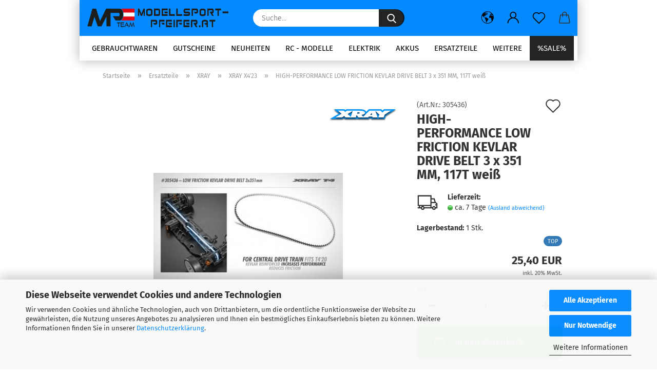

--- FILE ---
content_type: text/html; charset=utf-8
request_url: https://www.modellsport-pfeifer.at/ersatzteile-und-tuningteile/xray-310/xray-x4-23/high-performance-low-friction-kevlar-drive-belt-3-x-351-mm-117t-weiss.html
body_size: 27967
content:





	<!DOCTYPE html>
	<html xmlns="http://www.w3.org/1999/xhtml" dir="ltr" lang="de">
		
			<head>
				
					
					<!--

					=========================================================
					Shopsoftware by Gambio GmbH (c) 2005-2021 [www.gambio.de]
					=========================================================

					Gambio GmbH offers you highly scalable E-Commerce-Solutions and Services.
					The Shopsoftware is redistributable under the GNU General Public License (Version 2) [http://www.gnu.org/licenses/gpl-2.0.html].
					based on: E-Commerce Engine Copyright (c) 2006 xt:Commerce, created by Mario Zanier & Guido Winger and licensed under GNU/GPL.
					Information and contribution at http://www.xt-commerce.com

					=========================================================
					Please visit our website: www.gambio.de
					=========================================================

					-->
				

                
    

                    <meta name="google-site-verification" content="KlD0alvGx3idSyvJIp9eWi_K0Yc2-yduaPU6rZMChYg" />
                

				
					<meta name="viewport" content="width=device-width, initial-scale=1, minimum-scale=1.0" />
				

				
					<meta http-equiv="Content-Type" content="text/html; charset=utf-8" />
		<meta name="language" content="de" />
		<meta name="keywords" content="Modellbau,Modellauto,Modellsport,Fernsteuerung,RC-Modellauto,Modellsport Vorarlberg,Modellauto Vorarlberg,Associated,Schuhmacher,Ruddog,Serpent,Modellsport Pfeifer,Modellbau Österreich,Österreich,Sanwa,Reedy,Traxxas,Buggy,Crawler,Akku,Modellautosport,Fahrtenregler,1:10,1:12,1:8,EFAC Hohenems,EFAC-Hohenems,EFAC,Rennstrecke,SANWA,Intellect,Ruddog,Team Associated,Team Associated RC10,SRT,KoPropo,Kopropo,Cactus,Mini Dart,Mini Pin,Staggered,Proline,EDS,Element,Element RC,Mugen Seiki,Intellect,IP-Intellect,Schumacher Cactus,Schumacher Mini Dart,Schumacher Cactus,Schumacher Cut Stagger,Einlagen,Felgen,Reifen,Off Road,Trial,2WD,4WD,Truck,Superkleber,Reifenkleber,Sender,Empfänger,Brushless Motor,Regler,ESC,Mignon,NIMH,LIPO,LIPO-HV,LIPOHV,Lipohv,Sweep,Matrix,ORCA,Revolution Design,Iris ONE Competiton Touring Car,Iris ONE,Iris,Ersatzteile,Tuning,Tuningteile,CAT L1-R,XRAY XB4C'23,XRAY,SWORKz,sworkz,AE90034,360012,Team Associated RC8B4e Team Kit,RUDDOG Metric Hex and Nut 1/4&quot; Power Tool Wrench Set 1.5 | 2.0 | 5.5 | 7.0mm,AE90034,Team Associated,RC10B74.2D,Team Kit,AE90037,Team Associated RC10T6.4 Team Kit,AE70004,Junsi iCharger,Junsi,iCharger,TP440236WH,TPRO,TPRO 1/10 TC Racing Räder „High Grip“ (4),TPRO 1/10 TC Racing Räder,CS,ELCERAM,NITRIDE,ELC001,Elceram,Elceram Österreich,Nitride,Austria,SkyRC Q200 Neo,SkyRC Differential Analyzer,Differential Analyzer,LD3,LD3M,LD3,LD3S,Cougar,Mod Spec,Dirt Spec,Stock Spec,RC4VVJD00072,1/14 Scale DXR2 Hydraulic Earth Dozer RTR weiß RC4WD,RC4WD,Hagberg,Hottrace,Team Associated RC10CC Classic Clear Edition Kit,AE6004,RC10CC,U6901,Fusion Slim,Hobao,Hobao RC,Shop,RC-Shop,LRP,NOSRAM,RC10 B7,AE90041,AE90042,AE90043,Clear Edition Kit,XRAY XB2C'24,320015,XB2D'24,320016,RC10B7 Body,RC10B7 Rear Wing,RC10B7 Front Wing,AE92425,AE92424,AE92492,AE92422,AE92423,SRG PGS-LH II,SAN107A54479A,Empfänger Gehäuse,SAN107A41302A,NOSRAM N22 Stock Spec 13.5T - 30° Fixed Timing,920211,X22 Stock Spec 13.5T - 30° Fixed Timing,520211,Hobbywing Goldkontakt Stecker Set 3.5mm 3 Paare,HW86070000,ORCA BP1001 Blinky Pro Brushless Speed Controller 13.5T,OR-BP1001-13.5T-ETS,ORCA Modtreme 2,ORCA Blitreme 3,ORCA OE1 MK2 PRO ESC,ES24OE1MKII,ORCA ORCA OE1-1S MK2 PRO 1/12 ESC,ES23OE11SM2,HW30502002,Hobbywing LCD Programmierbox Pro für Xerun, Ezrun und Platinum,FX132 Nomad rot RTR FURITEK 1/32 Brushless RC Crawler Kit,FUR2511,FX132 Trail Raider grün RTR FURITEK 1/32 Brushless RC Crawler Kit,FUR2512,Contact RC - V3 Reifenschleifmaschine für Moosgummireifen,J015,Contact 1/12 Truer Arbor,J011,Contact 1/10 Truer Arbor,J009,Contact F1 Truer Arbor,J013,Contact 1/8 Truer Arbor,J010,CRC Pro-Cut vorn 1/12 auf HR-38 Felge,CRC Pro-Cut hinten 1/12 auf HR-38 Felge,FX132 MT ETNA schwarz RTR FURITEK 1/32 Brushless RC Crawler Kit,FUR2510,CAYMAN PRO SZK 4X4 mit TX/RX FURITEK Brushless 1/24 Premium RC Crawler,FUR2506,RUDDOG Racing RR36X Pre-glued TC Asphalt Tires (4pcs),RP-0700,Bittydesign Eptron 1/10 190mm TC clear body - Light weight / Ultra Lite,BDTC-190ETR,BDTC-ETRULT,SkyRC Programmier Box für Torro Fahrtenregler,SK300079-01,JConcepts Fuzz Bite - pink compound (Fits  SCT 3.0&quot; x 2.2&quot; wheel),JCO3192-010,Ritzel-Baum klein 20-47 Zähne CRC (inklusive Ritzel),CRC5016,Ritzel-Baum groß 48-69 Zähne CRC (inklusive Ritzel),CRC5018,Set Of 28 Alu Pinions 48DP With Caddy 15T ~ 42T,AM180019,Elektrischer Schraubendreher H-SPEED,HSP0042,Team Associated RC10B6.4CC Collector's Clear Edition Kit,AE90043,JCO0340,Jconcepts F2 - XRAY XB4 w/ Aero wing,JCO0340L,XLP SPRING-SET PROGRESSIVE,308164,XLP SPRING-SET PROGRESSIVE C=2.4-2.7 (2) XRAY,XLP SPRING-SET PROGRESSIVE C=2.5-2.8 (2) XRAY,308165,XLP SPRING-SET PROGRESSIVE C=2.6-2.9 (2) XRAY,308166,XLP SPRING-SET C=2.5 (2) XRAY,308175,CONTACT Reifen-Feile zum Reifenschleifen,CONJ021,Ladekabel,Ladekabel Futaba auf XT60 H-SPEED,HSPC042.5.5mm Steckschlüssel kurz H-SPEED,HSPZ010,CRC Reifen-Schleifbrett,Sandpapier,CRC5010,1/14 Scale Earth Mover ZW370 Hydraulic Radlader RC4WD Limited Edition,RC4VVJD00070.1/14 Scale DXR2 Hydraulic Earth Dozer RC4WD Limited Edition,RC4VVJD00071,Ritzelhalter,MST700011,Intellect PT2 8800mAh 120C 3.8V 1S Long Runtime Graphene 1/12 Pack LiHV,IP-CC1S8800PT2,Gummiabdichtungen für Empfänger SANWA,SAN107A40741A,RC10B7 Body,AE92422,AE92423,RC10B7 Rear Wing,7in,clear,RC10B7 Front Wing,AE92425,ORCA Blitreme 2 17.5T Brushless Motor ETS APPROVED,OR-MO18BT54175-ETS,ORCA BP1001 Blinky Pro Brushless Speed Controller 17.5T ETS APPROVED,OR-BP1001-17.5T-ETS,ORCA Blitreme 2 Brushless Motor 21.5T ETS APPROVED,OR-MO18BT54215-ETS,ORCA BP1001 Blinky Pro Brushless Speed Controller 21.5T ETS APPROVED,OR-BP1001-21.5T-ETS,RUDDOG RR492 2.4GHz 4-Channel FH5 Receiver Compatible with Sanwa FH5 | FH5U,RP-0763,XRAY X4'24,RC10CC Classic Clear Edition Kit,AE6004,6004,MUGB2001,2001,Associated B7,Hobbywing Xerun XR10 Stock Spec Brushless Regler 100A,2s LiPo,BEC 5A,HW30112402,920211,NOSRAM N22 Stock Spec 13.5T - 30° Fixed Timing,NOSRAM,Nosram,ETS,RC10CC Classic Clear Edition,kaufen,Kaufen,Lagernd,Lagerware,Würth,Bremsenreiniger,Bremsenreiniger XXL,RC10CC,Ferngesteuerte Modellauto,Ferngesteuerte Modellautos,Ferngelenkte Modellautos,Ferngesteuerte Auto,Ferngesteuerte Autos,Funkfernbedienung,X4F'24,X4F'24 - 1/10 LUXURY ELECTRIC TC FWD XRAY,300203,Idler Gear,B7,RC10 B7,HW30112600,Hobbywing Xerun XR10 Pro Brushless Regler Schwarz 160A, 2-3s LiPo,HW30112618,Hobbywing Xerun XR10 Pro WP Brushless Regler 160A,2s LiPo,Acetal Idler Gear,Idler Gear,Idler,Acetal,Robinson Racing Products,Robinson,RR,2326,PowerHD,MD10061,MODSTER,Modster,Mini-z,mini-z,Kyosho,Circuit 30,Hobbywing Xerun XR10 Pro G3X Brushless Regler 160A, 2s LiPo,HW30112620,Hobbywing Xerun XR10 Pro G3 Brushless Regler 160A, 2s LiPo,HW30112619,PROTEKRC,Protek RC,Cayote,CAYOTE,CAYOTERC,CAYOTE RC,Cayote RC,SkyRC SR5 Super-Rider RC Motorrad,SK700001,40th Anniversary Green Edition,AE6010,Team Associated RC10 Jay Halsey Edition Kit,AE6008,Jay Halsey,JC-3152-010,Fuzz Bite,XB2C'25,XRA320018,320018,Xtreme Aerodynamics,Xtreme,Reedy Quasar Pro Battery Chargers,Reedy Quasar,Quasar,Kyosho,KYOSHO,OPTIMA,OPTIMA MID,TURBO OPTIMA MID,TURBO OPTIMA MID SPEZIAL,ULTIMA,Xerun XR10 Pro G3,XERUN,CREST,CREST Modified,Sparkoracing,Sparko,X4F'26,300205,NITRIDE 1/10 Competition Brushless-Regler ELCERAM,X4F'26,300205,XB2C'25,Team Associated RC10B84 Team Kit,RC10B84,Quasar,803053,Hudy803053,C3-28," />
		<title>HIGH-PERFORMANCE LOW FRICTION KEVLAR DRIVE BELT 3 x 351 MM, 117T weißModellsport Pfeifer</title>
		<meta property="og:title" content="HIGH-PERFORMANCE LOW FRICTION KEVLAR DRIVE BELT 3 x 351 MM, 117T wei&szlig;" />
		<meta property="og:site_name" content="Modellsport Pfeifer" />
		<meta property="og:locale" content="de_DE" />
		<meta property="og:type" content="product" />
		<meta property="og:description" content="HIGH-PERFORMANCE LOW FRICTION KEVLAR DRIVE BELT 3 x 351 MM, 117T weiß" />
		<meta property="og:image" content="https://www.modellsport-pfeifer.at/images/product_images/info_images/305436_1.jpg" />

				

								
									

				
					<base href="https://www.modellsport-pfeifer.at/" />
				

				
											
							<link rel="shortcut icon" href="https://www.modellsport-pfeifer.at/images/logos/favicon.ico" type="image/x-icon" />
						
									

				
									

				
					                        
                            <link id="main-css" type="text/css" rel="stylesheet" href="public/theme/styles/system/main.min.css?bust=1768763394" />
                        
									

				
					<meta name="robots" content="index,follow" />
		<link rel="canonical" href="https://www.modellsport-pfeifer.at/ersatzteile-und-tuningteile/xray-310/xray-x4-23/high-performance-low-friction-kevlar-drive-belt-3-x-351-mm-117t-weiss.html" />
		<meta property="og:url" content="https://www.modellsport-pfeifer.at/ersatzteile-und-tuningteile/xray-310/xray-x4-23/high-performance-low-friction-kevlar-drive-belt-3-x-351-mm-117t-weiss.html">
		<script src="https://cdn.gambiohub.com/sdk/1.2.0/dist/bundle.js"></script><script>var payPalText = {"ecsNote":"Bitte w\u00e4hlen Sie ihre gew\u00fcnschte PayPal-Zahlungsweise.","paypalUnavailable":"PayPal steht f\u00fcr diese Transaktion im Moment nicht zur Verf\u00fcgung.","errorContinue":"weiter","continueToPayPal":"Weiter mit","errorCheckData":"Es ist ein Fehler aufgetreten. Bitte \u00fcberpr\u00fcfen Sie Ihre Eingaben."};var payPalButtonSettings = {"env":"live","commit":false,"style":{"label":"checkout","shape":"rect","color":"gold","layout":"vertical","tagline":false},"locale":"","fundingCardAllowed":true,"fundingELVAllowed":true,"fundingCreditAllowed":false,"createPaymentUrl":"https:\/\/www.modellsport-pfeifer.at\/shop.php?do=PayPalHub\/CreatePayment&initiator=ecs","authorizedPaymentUrl":"https:\/\/www.modellsport-pfeifer.at\/shop.php?do=PayPalHub\/AuthorizedPayment&initiator=ecs","checkoutUrl":"https:\/\/www.modellsport-pfeifer.at\/shop.php?do=PayPalHub\/RedirectGuest","useVault":false,"jssrc":"","partnerAttributionId":"","createOrderUrl":"https:\/\/www.modellsport-pfeifer.at\/shop.php?do=PayPalHub\/CreateOrder&initiator=ecs","getOrderUrl":"https:\/\/www.modellsport-pfeifer.at\/shop.php?do=PayPalHub\/GetOrder","approvedOrderUrl":"https:\/\/www.modellsport-pfeifer.at\/shop.php?do=PayPalHub\/ApprovedOrder&initiator=ecs","paymentApproved":false,"developmentMode":false,"cartAmount":0};var jsShoppingCart = {"languageCode":"de","verifySca":"https:\/\/www.modellsport-pfeifer.at\/shop.php?do=PayPalHub\/VerifySca","totalAmount":"0.00","currency":"EUR","env":"live","commit":false,"style":{"label":"checkout","shape":"rect","color":"gold","layout":"vertical","tagline":false},"locale":"","fundingCardAllowed":true,"fundingELVAllowed":true,"fundingCreditAllowed":false,"createPaymentUrl":"https:\/\/www.modellsport-pfeifer.at\/shop.php?do=PayPalHub\/CreatePayment&initiator=ecs","authorizedPaymentUrl":"https:\/\/www.modellsport-pfeifer.at\/shop.php?do=PayPalHub\/AuthorizedPayment&initiator=ecs","checkoutUrl":"https:\/\/www.modellsport-pfeifer.at\/shop.php?do=PayPalHub\/RedirectGuest","useVault":false,"jssrc":"","partnerAttributionId":"","createOrderUrl":"https:\/\/www.modellsport-pfeifer.at\/shop.php?do=PayPalHub\/CreateOrder&initiator=ecs","getOrderUrl":"https:\/\/www.modellsport-pfeifer.at\/shop.php?do=PayPalHub\/GetOrder","approvedOrderUrl":"https:\/\/www.modellsport-pfeifer.at\/shop.php?do=PayPalHub\/ApprovedOrder&initiator=ecs","paymentApproved":false,"developmentMode":false,"cartAmount":0};var payPalBannerSettings = {"useVault":false,"jssrc":"","partnerAttributionId":"","positions":{"cartBottom":{"placement":"cart","style":{"layout":"","logo":{"type":""},"text":{"color":""},"color":"","ratio":""}},"product":{"placement":"product","style":{"layout":"","logo":{"type":""},"text":{"color":""},"color":"","ratio":""}}},"currency":"EUR","cartAmount":0,"productsPrice":25.399999999999999};</script><script id="paypalconsent" type="application/json">{"purpose_id":null}</script><script src="GXModules/Gambio/Hub/Shop/Javascript/PayPalLoader.js?v=1764777409" async></script><link rel="stylesheet" href="https://cdn.gambiohub.com/sdk/1.2.0/dist/css/gambio_hub.css">
				

				
									

			</head>
		
		
			<body class="page-product-info"
				  data-gambio-namespace="https://www.modellsport-pfeifer.at/public/theme/javascripts/system"
				  data-jse-namespace="https://www.modellsport-pfeifer.at/JSEngine/build"
				  data-gambio-controller="initialize"
				  data-gambio-widget="input_number responsive_image_loader transitions image_maps modal history dropdown core_workarounds anchor"
				  data-input_number-separator=","
					>

				
					
				

				
									

				
									
		




	



	
		<div id="outer-wrapper" >
			
				<header id="header" class="navbar">
					
		


	<div class="inside">

		<div class="row">

		
												
			<div class="navbar-header">
									
							
		<a class="navbar-brand" href="https://www.modellsport-pfeifer.at/" title="Modellsport Pfeifer">
			<img id="main-header-logo" class="img-responsive" src="https://www.modellsport-pfeifer.at/images/logos/pfeifer-mpracing-logo_logo.png" alt="Modellsport Pfeifer-Logo">
		</a>
	
					
								
					
	
	
		
	
				<button type="button" class="navbar-toggle cart-icon" data-toggle="cart">
			<svg width="24" xmlns="http://www.w3.org/2000/svg" viewBox="0 0 40 40"><defs><style>.cls-1{fill:none;}</style></defs><title>cart</title><g id="Ebene_2" data-name="Ebene 2"><g id="Ebene_1-2" data-name="Ebene 1"><path d="M31,13.66a1.08,1.08,0,0,0-1.07-1H26.08V11.28a6.31,6.31,0,0,0-12.62,0v1.36H9.27a1,1,0,0,0-1,1L5.21,32A3.8,3.8,0,0,0,9,35.8H30.19A3.8,3.8,0,0,0,34,31.94Zm-15.42-1V11.28a4.2,4.2,0,0,1,8.39,0v1.35Zm-1.06,5.59a1.05,1.05,0,0,0,1.06-1.06v-2.4H24v2.4a1.06,1.06,0,0,0,2.12,0v-2.4h2.84L31.86,32a1.68,1.68,0,0,1-1.67,1.68H9a1.67,1.67,0,0,1-1.68-1.61l2.94-17.31h3.19v2.4A1.06,1.06,0,0,0,14.51,18.22Z"/></g></g></svg>
			<span class="cart-products-count hidden">
            0
        </span>
		</button>
	

				
			</div>
			
											
		

		
							






	<div class="navbar-search collapse">

		
			<form role="search" action="advanced_search_result.php" method="get" data-gambio-widget="live_search">

				<div class="navbar-search-input-group input-group">
					<input type="text" id="search-field-input" name="keywords" placeholder="Suche..." class="form-control search-input" autocomplete="off" />
					
						<button aria-label="Suche..." type="submit">
							<img src="public/theme/images/svgs/search.svg" class="gx-search-input svg--inject" alt="search icon">
						</button>
					
                    <label for="search-field-input" class="control-label sr-only">Suche...</label>
					

				</div>


									<input type="hidden" value="1" name="inc_subcat" />
				
				<div class="search-result-container"></div>

			</form>
		
	</div>


					

		
					

		
    		<!-- layout_header honeygrid -->
												<div class="navbar-secondary hidden-xs">
								





	<div id="topbar-container">
						
		
					

		
			<div class="">
				
				<nav class="navbar-inverse"  data-gambio-widget="menu link_crypter" data-menu-switch-element-position="false" data-menu-events='{"desktop": ["click"], "mobile": ["click"]}' data-menu-ignore-class="dropdown-menu">
					<ul class="nav navbar-nav">

						
													

						
													

						
													

						
													

						
													

						
													

													<li class="dropdown navbar-topbar-item first">

								
																			
											<a href="#" aria-label="Lieferland" title="Lieferland" role="button" class="dropdown-toggle" data-toggle-hover="dropdown">
												
													<span class="hidden-xs">
												
																											
														<svg width="24" xmlns="http://www.w3.org/2000/svg" viewBox="0 0 40 40"><defs><style>.cls-1{fill:none;}</style></defs><title></title><g id="Ebene_2" data-name="Ebene 2"><g id="Ebene_1-2" data-name="Ebene 1"><polygon points="27.01 11.12 27.04 11.36 26.68 11.43 26.63 11.94 27.06 11.94 27.63 11.88 27.92 11.53 27.61 11.41 27.44 11.21 27.18 10.8 27.06 10.21 26.58 10.31 26.44 10.52 26.44 10.75 26.68 10.91 27.01 11.12"/><polygon points="26.6 11.31 26.62 10.99 26.34 10.87 25.94 10.96 25.65 11.44 25.65 11.74 25.99 11.74 26.6 11.31"/><path d="M18.47,12.66l-.09.22H18v.22h.1l0,.11.25,0,.16-.1.05-.21h.21l.08-.17-.19,0Z"/><polygon points="17.38 13.05 17.37 13.27 17.67 13.24 17.7 13.03 17.52 12.88 17.38 13.05"/><path d="M35.68,19.83a12.94,12.94,0,0,0-.07-1.39,15.83,15.83,0,0,0-1.06-4.35l-.12-.31a16,16,0,0,0-3-4.63l-.25-.26c-.24-.25-.48-.49-.73-.72a16,16,0,0,0-21.59.07,15.08,15.08,0,0,0-1.83,2,16,16,0,1,0,28.21,13.5c.08-.31.14-.62.2-.94a16.2,16.2,0,0,0,.25-2.8C35.69,19.94,35.68,19.89,35.68,19.83Zm-3-6.39.1-.1c.12.23.23.47.34.72H33l-.29,0Zm-2.31-2.79V9.93c.25.27.5.54.73.83l-.29.43h-1L29.73,11ZM11.06,8.87v0h.32l0-.1h.52V9l-.15.21h-.72v-.3Zm.51.72.35-.06s0,.32,0,.32l-.72.05-.14-.17Zm22.12,6.35H32.52l-.71-.53-.75.07v.46h-.24l-.26-.19-1.3-.33v-.84l-1.65.13L27.1,15h-.65l-.32,0-.8.44v.83l-1.62,1.17.14.51h.33l-.09.47-.23.09,0,1.24,1.41,1.6h.61l0-.1H27l.32-.29h.62l.34.34.93.1-.12,1.23,1,1.82-.54,1,0,.48.43.43v1.17l.56.76v1h.49a14.67,14.67,0,0,1-24.9-15V13.8l.52-.64c.18-.35.38-.68.59-1l0,.27-.61.74c-.19.35-.36.72-.52,1.09v.84l.61.29v1.16l.58,1,.48.08.06-.35-.56-.86-.11-.84h.33l.14.86.81,1.19L8.31,18l.51.79,1.29.31v-.2l.51.07,0,.37.4.07.62.17.88,1,1.12.09.11.91-.76.54,0,.81-.11.5,1.11,1.4.09.47s.4.11.45.11.9.65.9.65v2.51l.31.09-.21,1.16.51.68-.09,1.15.67,1.19.87.76.88,0,.08-.29-.64-.54,0-.27.11-.32,0-.34h-.44l-.22-.28.36-.35,0-.26-.4-.11,0-.25.58-.08.87-.42.29-.54.92-1.17-.21-.92L20,27l.84,0,.57-.45.18-1.76.63-.8.11-.52-.57-.18-.38-.62H20.09l-1-.39,0-.74L18.67,21l-.93,0-.53-.84-.48-.23,0,.26-.87.05-.32-.44-.9-.19-.74.86-1.18-.2-.08-1.32-.86-.14.35-.65-.1-.37-1.12.75-.71-.09-.25-.55.15-.57.39-.72.9-.45H13.1v.53l.63.29L13.67,16l.45-.45L15,15l.06-.42L16,13.6l1-.53L16.86,13l.65-.61.24.06.11.14.25-.28.06,0-.27,0-.28-.09v-.27l.15-.12h.32l.15.07.12.25.16,0v0h0L19,12l.07-.22.25.07v.24l-.24.16h0l0,.26.82.25h.19v-.36l-.65-.29,0-.17.54-.18,0-.52-.56-.34,0-.86-.77.37h-.28l.07-.65-1-.25L17,9.83v1l-.78.25-.31.65-.34.06v-.84l-.73-.1-.36-.24-.15-.53,1.31-.77.64-.2.06.43h.36l0-.22.37-.05V9.17l-.16-.07,0-.22.46,0,.27-.29,0,0h0l.09-.09,1-.12.43.36L18,9.28l1.42.33.19-.47h.62l.22-.42L20,8.61V8.09l-1.38-.61-.95.11-.54.28,0,.68-.56-.08-.09-.38.54-.49-1,0-.28.09L15.68,8l.37.06L16,8.39l-.62,0-.1.24-.9,0a2.22,2.22,0,0,0-.06-.51l.71,0,.54-.52-.3-.15-.39.38-.65,0-.39-.53H13L12.12,8h.79l.07.24-.2.19.88,0,.13.32-1,0-.05-.24-.62-.14-.33-.18h-.74A14.66,14.66,0,0,1,29.38,9l-.17.32-.68.26-.29.31.07.36.35,0,.21.53.6-.24.1.7h-.18l-.49-.07-.55.09-.53.75-.76.12-.11.65.32.07-.1.42-.75-.15-.69.15-.15.39.12.8.41.19h.68l.46,0,.14-.37.72-.93.47.1.47-.42.08.32,1.15.78-.14.19-.52,0,.2.28.32.07.37-.16V14l.17-.09-.13-.14-.77-.42-.2-.57h.64l.2.2.55.47,0,.57.57.61.21-.83.39-.22.08.68.38.42h.76a12.23,12.23,0,0,1,.4,1.16ZM12.42,11.27l.38-.18.35.08-.12.47-.38.12Zm2,1.1v.3h-.87l-.33-.09.08-.21.42-.18h.58v.18Zm.41.42v.29l-.22.14-.27,0v-.48Zm-.25-.12v-.35l.3.28Zm.14.7v.29l-.21.21h-.47l.08-.32.22,0,0-.11Zm-1.16-.58h.48l-.62.87-.26-.14.06-.37Zm2,.48v.29h-.46L15,13.37v-.26h0Zm-.43-.39.13-.14.23.14-.18.15Zm18.79,3.8,0-.06c0,.09,0,.17.05.25Z"/><path d="M6.18,13.8v.45c.16-.37.33-.74.52-1.09Z"/></g></g></svg>
														
																									

												<span class="topbar-label"></span>
											</span>
												
												
													<span class="visible-xs-block">
												<span class="topbar-label">&nbsp;Lieferland</span>
											</span>
												
											</a>
										
																	

								<ul class="level_2 dropdown-menu">
									<li>
										
											<form action="/ersatzteile-und-tuningteile/xray-310/xray-x4-23/high-performance-low-friction-kevlar-drive-belt-3-x-351-mm-117t-weiss.html" method="POST" class="form-horizontal">

												
																									

												
																									

												
																											
															<div class="form-group">
																<label for="countries-switch-dropdown" style="display: inline">Lieferland
																    
	<select id="countries-switch-dropdown" name="switch_country" class="form-control">
					
				<option value="DE" >Deutschland</option>
			
					
				<option value="FR" >Frankreich</option>
			
					
				<option value="AT" selected>Österreich</option>
			
					
				<option value="CH" >Schweiz</option>
			
			</select>

                                                                </label>
															</div>
														
																									

												
													<div class="dropdown-footer row">
														<input type="submit" class="btn btn-primary btn-block" value="Speichern" title="Speichern" />
													</div>
												

												

											</form>
										
									</li>
								</ul>
							</li>
						
						
																								
										<li class="dropdown navbar-topbar-item">
											<a title="Anmeldung" href="/ersatzteile-und-tuningteile/xray-310/xray-x4-23/high-performance-low-friction-kevlar-drive-belt-3-x-351-mm-117t-weiss.html#" class="dropdown-toggle" data-toggle-hover="dropdown" role="button" aria-label="Login">
												
																											
															<span class="language-code hidden-xs">
														<svg width="24" xmlns="http://www.w3.org/2000/svg" viewBox="0 0 40 40"><defs><style>.cls-1{fill:none;}</style></defs><title></title><g id="Ebene_2" data-name="Ebene 2"><g id="Ebene_1-2" data-name="Ebene 1"><path d="M30.21,24.43a15,15,0,0,0-5.68-3.56,8.64,8.64,0,1,0-9.78,0,15,15,0,0,0-5.68,3.56A14.87,14.87,0,0,0,4.7,35H7a12.61,12.61,0,0,1,25.22,0h2.34A14.88,14.88,0,0,0,30.21,24.43ZM19.64,20.06A6.31,6.31,0,1,1,26,13.75,6.31,6.31,0,0,1,19.64,20.06Z"/></g></g></svg>
													</span>
															<span class="visible-xs-inline">
														<span class="fa fa-user-o"></span>
													</span>
														
																									

												<span class="topbar-label">Login</span>
											</a>
											




	<ul class="dropdown-menu dropdown-menu-login arrow-top">
		
			<li class="arrow"></li>
		
		
		
			<li class="dropdown-header hidden-xs">Login</li>
		
		
		
			<li>
				<form action="https://www.modellsport-pfeifer.at/login.php?action=process" method="post" class="form-horizontal">
					<input type="hidden" name="return_url" value="https://www.modellsport-pfeifer.at/ersatzteile-und-tuningteile/xray-310/xray-x4-23/high-performance-low-friction-kevlar-drive-belt-3-x-351-mm-117t-weiss.html">
					<input type="hidden" name="return_url_hash" value="45da7242706fa3b70ad1be71046747f5843a5d2fcc522cc74e72c8048220afad">
					
						<div class="form-group">
                            <label for="box-login-dropdown-login-username" class="form-control sr-only">E-Mail</label>
							<input
                                autocomplete="username"
                                type="email"
                                id="box-login-dropdown-login-username"
                                class="form-control"
                                placeholder="E-Mail"
                                name="email_address"
                                aria-label="E-Mail"
                                oninput="this.setCustomValidity('')"
                                oninvalid="this.setCustomValidity('Bitte geben Sie eine korrekte Emailadresse ein')"
                            />
						</div>
					
					
                        <div class="form-group password-form-field" data-gambio-widget="show_password">
                            <label for="box-login-dropdown-login-password" class="form-control sr-only">Passwort</label>
                            <input autocomplete="current-password" type="password" id="box-login-dropdown-login-password" class="form-control" placeholder="Passwort" name="password" />
                            <button class="btn show-password hidden" type="button">
                                <i class="fa fa-eye" aria-hidden="true"></i>
                                <span class="sr-only">Toggle Password View</span>
                            </button>
                        </div>
					
					
						<div class="dropdown-footer row">
							
	
								
									<input type="submit" class="btn btn-primary btn-block" value="Anmelden" />
								
								<ul>
									
										<li>
											<a title="Konto erstellen" href="https://www.modellsport-pfeifer.at/shop.php?do=CreateRegistree">
												Konto erstellen
											</a>
										</li>
									
									
										<li>
											<a title="Passwort vergessen?" href="https://www.modellsport-pfeifer.at/password_double_opt.php">
												Passwort vergessen?
											</a>
										</li>
									
								</ul>
							
	

	
						</div>
					
				</form>
			</li>
		
	</ul>


										</li>
									
																					

						
															
									<li class="navbar-topbar-item">
										<a href="https://www.modellsport-pfeifer.at/wish_list.php" aria-label="Merkzettel" class="dropdown-toggle" title="Merkzettel anzeigen">
											
																									
														<span class="language-code hidden-xs">
													<svg width="24" xmlns="http://www.w3.org/2000/svg" viewBox="0 0 40 40"><defs><style>.cls-1{fill:none;}</style></defs><title></title><g id="Ebene_2" data-name="Ebene 2"><g id="Ebene_1-2" data-name="Ebene 1"><path d="M19.19,36a1.16,1.16,0,0,0,1.62,0l12.7-12.61A10,10,0,0,0,20,8.7,10,10,0,0,0,6.5,23.42ZM8.12,10.91a7.6,7.6,0,0,1,5.49-2.26A7.46,7.46,0,0,1,19,10.88l0,0,.18.18a1.15,1.15,0,0,0,1.63,0l.18-.18A7.7,7.7,0,0,1,31.89,21.79L20,33.58,8.12,21.79A7.74,7.74,0,0,1,8.12,10.91Z"/></g></g></svg>
												</span>
														<span class="visible-xs-inline">
													<span class="fa fa-heart-o"></span>
												</span>
													
																							

											<span class="topbar-label">Merkzettel</span>
										</a>
									</li>
								
													

						<li class="dropdown navbar-topbar-item topbar-cart" data-gambio-widget="cart_dropdown">
						<a
								title="Warenkorb"
								aria-label="Warenkorb"
                                role="button"
								class="dropdown-toggle"
								href="/ersatzteile-und-tuningteile/xray-310/xray-x4-23/high-performance-low-friction-kevlar-drive-belt-3-x-351-mm-117t-weiss.html#"
	                            data-toggle="cart"
						>
						<span class="cart-info-wrapper">
							
								<!-- layout_header_SECONDARY_NAVIGATION.html malibu -->
																	
									<svg width="24" xmlns="http://www.w3.org/2000/svg" viewBox="0 0 40 40"><defs><style>.cls-1{fill:none;}</style></defs><title></title><g id="Ebene_2" data-name="Ebene 2"><g id="Ebene_1-2" data-name="Ebene 1"><path d="M31,13.66a1.08,1.08,0,0,0-1.07-1H26.08V11.28a6.31,6.31,0,0,0-12.62,0v1.36H9.27a1,1,0,0,0-1,1L5.21,32A3.8,3.8,0,0,0,9,35.8H30.19A3.8,3.8,0,0,0,34,31.94Zm-15.42-1V11.28a4.2,4.2,0,0,1,8.39,0v1.35Zm-1.06,5.59a1.05,1.05,0,0,0,1.06-1.06v-2.4H24v2.4a1.06,1.06,0,0,0,2.12,0v-2.4h2.84L31.86,32a1.68,1.68,0,0,1-1.67,1.68H9a1.67,1.67,0,0,1-1.68-1.61l2.94-17.31h3.19v2.4A1.06,1.06,0,0,0,14.51,18.22Z"/></g></g></svg>
									
															

							<span class="topbar-label">
								<br />
								<span class="products">
									0,00 EUR
								</span>
							</span>

							
																	<span class="cart-products-count edge hidden">
										
									</span>
															
						</span>
						</a>

				</li>

				
			</ul>
		</nav>
				
			</div>
		
	</div>


			</div>
					

		</div>

	</div>
    
    <div id="offcanvas-cart-overlay"></div>
    <div id="offcanvas-cart-content">

        <button aria-label="Warenkorb schließen" data-toggle="cart" class="offcanvas-cart-close c-hamburger c-hamburger--htx">
            <span></span>
            Menü
        </button>
        <!-- layout_header_cart_dropdown begin -->
        



	<ul class="dropdown-menu arrow-top cart-dropdown cart-empty">
		
			<li class="arrow"></li>
		
	
		
					
	
		
            <script>
            function ga4ViewCart() {
                console.log('GA4 is disabled');
            }
        </script>
    
			<li class="cart-dropdown-inside">
		
				
									
				
									
						<div class="cart-empty">
							Sie haben noch keine Artikel in Ihrem Warenkorb.
						</div>
					
								
			</li>
		
	</ul>
        <!-- layout_header_cart_dropdown end -->

    </div>









	<noscript>
		<div class="alert alert-danger noscript-notice" role="alert">
			JavaScript ist in Ihrem Browser deaktiviert. Aktivieren Sie JavaScript, um alle Funktionen des Shops nutzen und alle Inhalte sehen zu können.
		</div>
	</noscript>


    
                     
                                  


	<div id="categories">
		<div class="navbar-collapse collapse">
			
				<nav class="navbar-default navbar-categories" data-gambio-widget="menu">
					
                        <ul class="level-1 nav navbar-nav">
                             
                                                            
                                    <li class="level-1-child" data-id="207">
                                        
                                            <a class="dropdown-toggle" href="https://www.modellsport-pfeifer.at/gebrauchtwaren/" title="Gebrauchtwaren">
                                                
                                                    Gebrauchtwaren
                                                
                                                                                            </a>
                                        
                                        
                                                                                    
                                    </li>
                                
                                                            
                                    <li class="level-1-child" data-id="269">
                                        
                                            <a class="dropdown-toggle" href="https://www.modellsport-pfeifer.at/gutscheine/" title="Gutscheine">
                                                
                                                    Gutscheine
                                                
                                                                                            </a>
                                        
                                        
                                                                                    
                                    </li>
                                
                                                            
                                    <li class="dropdown level-1-child" data-id="100">
                                        
                                            <a class="dropdown-toggle" href="https://www.modellsport-pfeifer.at/neuheiten/" title="Neuheiten">
                                                
                                                    Neuheiten
                                                
                                                                                            </a>
                                        
                                        
                                                                                            
                                                    <ul data-level="2" class="level-2 dropdown-menu dropdown-menu-child">
                                                        
                                                            <li class="enter-category hidden-sm hidden-md hidden-lg show-more">
                                                                
                                                                    <a class="dropdown-toggle" href="https://www.modellsport-pfeifer.at/neuheiten/" title="Neuheiten">
                                                                        
                                                                            Neuheiten anzeigen
                                                                        
                                                                    </a>
                                                                
                                                            </li>
                                                        

                                                                                                                                                                                                                                                                                                                                                                                                                                                                                                                                                                                                                                                                                                                                                                                                        
                                                        
                                                                                                                            
                                                                    <li class="level-2-child">
                                                                        <a href="https://www.modellsport-pfeifer.at/neuheiten/neuheiten-2026/" title="Neuheiten 2026">
                                                                            Neuheiten 2026
                                                                        </a>
                                                                                                                                            </li>
                                                                
                                                                                                                            
                                                                    <li class="level-2-child">
                                                                        <a href="https://www.modellsport-pfeifer.at/neuheiten/neuheiten-2025/" title="Neuheiten 2025">
                                                                            Neuheiten 2025
                                                                        </a>
                                                                                                                                            </li>
                                                                
                                                                                                                            
                                                                    <li class="level-2-child">
                                                                        <a href="https://www.modellsport-pfeifer.at/neuheiten/neuheiten-2024/" title="Neuheiten 2024">
                                                                            Neuheiten 2024
                                                                        </a>
                                                                                                                                            </li>
                                                                
                                                            
                                                        
                                                        
                                                            <li class="enter-category hidden-more hidden-xs">
                                                                <a class="dropdown-toggle col-xs-6"
                                                                   href="https://www.modellsport-pfeifer.at/neuheiten/"
                                                                   title="Neuheiten">Neuheiten anzeigen</a>
                                                                <span class="close-menu-container col-xs-6">
                                                        <span class="close-flyout"><i class="fa fa-close"></i></span>
                                                    </span>
                                                            </li>
                                                        
                                                    </ul>
                                                
                                                                                    
                                    </li>
                                
                                                            
                                    <li class="dropdown level-1-child" data-id="1">
                                        
                                            <a class="dropdown-toggle" href="https://www.modellsport-pfeifer.at/rc-car/" title="RC - Modelle">
                                                
                                                    RC - Modelle
                                                
                                                                                            </a>
                                        
                                        
                                                                                            
                                                    <ul data-level="2" class="level-2 dropdown-menu dropdown-menu-child">
                                                        
                                                            <li class="enter-category hidden-sm hidden-md hidden-lg show-more">
                                                                
                                                                    <a class="dropdown-toggle" href="https://www.modellsport-pfeifer.at/rc-car/" title="RC - Modelle">
                                                                        
                                                                            RC - Modelle anzeigen
                                                                        
                                                                    </a>
                                                                
                                                            </li>
                                                        

                                                                                                                                                                                                                                                                                                                                                                                                                                                                                                                                                                                                                                                                                                                                                                                                                                                                                                                                                                                                                                                                                                                                                                                                                                                                                                        
                                                        
                                                                                                                            
                                                                    <li class="dropdown level-2-child">
                                                                        <a href="https://www.modellsport-pfeifer.at/rc-car/offroad-rc-cars/" title="Offroad RC - Cars">
                                                                            Offroad RC - Cars
                                                                        </a>
                                                                                                                                                    <ul  data-level="3" class="level-3 dropdown-menu dropdown-menu-child">
                                                                                <li class="enter-category">
                                                                                    <a href="https://www.modellsport-pfeifer.at/rc-car/offroad-rc-cars/" title="Offroad RC - Cars" class="dropdown-toggle">
                                                                                        Offroad RC - Cars anzeigen
                                                                                    </a>
                                                                                </li>
                                                                                                                                                                    
                                                                                        <li class="level-3-child">
                                                                                            <a href="https://www.modellsport-pfeifer.at/rc-car/offroad-rc-cars/ready-to-run-112/" title="Ready-to-Run">
                                                                                                Ready-to-Run
                                                                                            </a>
                                                                                        </li>
                                                                                    
                                                                                                                                                                    
                                                                                        <li class="level-3-child">
                                                                                            <a href="https://www.modellsport-pfeifer.at/rc-car/offroad-rc-cars/2wd-buggy/" title="2WD Buggy 1:10">
                                                                                                2WD Buggy 1:10
                                                                                            </a>
                                                                                        </li>
                                                                                    
                                                                                                                                                                    
                                                                                        <li class="level-3-child">
                                                                                            <a href="https://www.modellsport-pfeifer.at/rc-car/offroad-rc-cars/4wd-buggy/" title="4WD Buggy 1:10">
                                                                                                4WD Buggy 1:10
                                                                                            </a>
                                                                                        </li>
                                                                                    
                                                                                                                                                                    
                                                                                        <li class="level-3-child">
                                                                                            <a href="https://www.modellsport-pfeifer.at/rc-car/offroad-rc-cars/1-10-truck/" title="Truck 1:10">
                                                                                                Truck 1:10
                                                                                            </a>
                                                                                        </li>
                                                                                    
                                                                                                                                                                    
                                                                                        <li class="level-3-child">
                                                                                            <a href="https://www.modellsport-pfeifer.at/rc-car/offroad-rc-cars/short-course-372/" title="Short Course">
                                                                                                Short Course
                                                                                            </a>
                                                                                        </li>
                                                                                    
                                                                                                                                                                    
                                                                                        <li class="level-3-child">
                                                                                            <a href="https://www.modellsport-pfeifer.at/rc-car/offroad-rc-cars/elektro-modelle-1-8/" title="Elektro Modelle 1:8">
                                                                                                Elektro Modelle 1:8
                                                                                            </a>
                                                                                        </li>
                                                                                    
                                                                                                                                                                    
                                                                                        <li class="level-3-child">
                                                                                            <a href="https://www.modellsport-pfeifer.at/rc-car/offroad-rc-cars/elektro-modelle-1-8-ready-to-run/" title="Elektro Modelle 1:8 Ready-to-Run">
                                                                                                Elektro Modelle 1:8 Ready-to-Run
                                                                                            </a>
                                                                                        </li>
                                                                                    
                                                                                                                                                                    
                                                                                        <li class="level-3-child">
                                                                                            <a href="https://www.modellsport-pfeifer.at/rc-car/offroad-rc-cars/nitro-modelle-1-8/" title="Nitro Modelle 1:8">
                                                                                                Nitro Modelle 1:8
                                                                                            </a>
                                                                                        </li>
                                                                                    
                                                                                                                                                                    
                                                                                        <li class="level-3-child">
                                                                                            <a href="https://www.modellsport-pfeifer.at/rc-car/offroad-rc-cars/1-18/" title="Elektro Modelle 1:14 - 1:18">
                                                                                                Elektro Modelle 1:14 - 1:18
                                                                                            </a>
                                                                                        </li>
                                                                                    
                                                                                                                                                            </ul>
                                                                                                                                            </li>
                                                                
                                                                                                                            
                                                                    <li class="dropdown level-2-child">
                                                                        <a href="https://www.modellsport-pfeifer.at/rc-car/onroad-rc-cars/" title="Onroad RC-Cars">
                                                                            Onroad RC-Cars
                                                                        </a>
                                                                                                                                                    <ul  data-level="3" class="level-3 dropdown-menu dropdown-menu-child">
                                                                                <li class="enter-category">
                                                                                    <a href="https://www.modellsport-pfeifer.at/rc-car/onroad-rc-cars/" title="Onroad RC-Cars" class="dropdown-toggle">
                                                                                        Onroad RC-Cars anzeigen
                                                                                    </a>
                                                                                </li>
                                                                                                                                                                    
                                                                                        <li class="level-3-child">
                                                                                            <a href="https://www.modellsport-pfeifer.at/rc-car/onroad-rc-cars/onroad-1-10-rtr/" title="Ready-to-Run Onroad">
                                                                                                Ready-to-Run Onroad
                                                                                            </a>
                                                                                        </li>
                                                                                    
                                                                                                                                                                    
                                                                                        <li class="level-3-child">
                                                                                            <a href="https://www.modellsport-pfeifer.at/rc-car/onroad-rc-cars/onroad-1-12/" title="Onroad 1:12">
                                                                                                Onroad 1:12
                                                                                            </a>
                                                                                        </li>
                                                                                    
                                                                                                                                                                    
                                                                                        <li class="level-3-child">
                                                                                            <a href="https://www.modellsport-pfeifer.at/rc-car/onroad-rc-cars/tourenwagen-1-10/" title="Tourenwagen 1:10">
                                                                                                Tourenwagen 1:10
                                                                                            </a>
                                                                                        </li>
                                                                                    
                                                                                                                                                                    
                                                                                        <li class="level-3-child">
                                                                                            <a href="https://www.modellsport-pfeifer.at/rc-car/onroad-rc-cars/onroad-1-10-pan-car/" title="Onroad 1:10 Pan Car">
                                                                                                Onroad 1:10 Pan Car
                                                                                            </a>
                                                                                        </li>
                                                                                    
                                                                                                                                                                    
                                                                                        <li class="level-3-child">
                                                                                            <a href="https://www.modellsport-pfeifer.at/rc-car/onroad-rc-cars/onroad-1-24/" title="Onroad 1:24 - 1:28">
                                                                                                Onroad 1:24 - 1:28
                                                                                            </a>
                                                                                        </li>
                                                                                    
                                                                                                                                                                    
                                                                                        <li class="level-3-child">
                                                                                            <a href="https://www.modellsport-pfeifer.at/rc-car/onroad-rc-cars/onroad-1-8-pan-car/" title="Onroad 1:8 Pan Car">
                                                                                                Onroad 1:8 Pan Car
                                                                                            </a>
                                                                                        </li>
                                                                                    
                                                                                                                                                            </ul>
                                                                                                                                            </li>
                                                                
                                                                                                                            
                                                                    <li class="dropdown level-2-child">
                                                                        <a href="https://www.modellsport-pfeifer.at/rc-car/crawler/" title="Crawler">
                                                                            Crawler
                                                                        </a>
                                                                                                                                                    <ul  data-level="3" class="level-3 dropdown-menu dropdown-menu-child">
                                                                                <li class="enter-category">
                                                                                    <a href="https://www.modellsport-pfeifer.at/rc-car/crawler/" title="Crawler" class="dropdown-toggle">
                                                                                        Crawler anzeigen
                                                                                    </a>
                                                                                </li>
                                                                                                                                                                    
                                                                                        <li class="level-3-child">
                                                                                            <a href="https://www.modellsport-pfeifer.at/rc-car/crawler/baukaesten-107/" title="Baukästen">
                                                                                                Baukästen
                                                                                            </a>
                                                                                        </li>
                                                                                    
                                                                                                                                                                    
                                                                                        <li class="level-3-child">
                                                                                            <a href="https://www.modellsport-pfeifer.at/rc-car/crawler/ready-to-run/" title="Ready-to-Run">
                                                                                                Ready-to-Run
                                                                                            </a>
                                                                                        </li>
                                                                                    
                                                                                                                                                            </ul>
                                                                                                                                            </li>
                                                                
                                                                                                                            
                                                                    <li class="level-2-child">
                                                                        <a href="https://www.modellsport-pfeifer.at/rc-car/funktionsmodellbau/" title="Funktionsmodellbau">
                                                                            Funktionsmodellbau
                                                                        </a>
                                                                                                                                            </li>
                                                                
                                                                                                                            
                                                                    <li class="level-2-child">
                                                                        <a href="https://www.modellsport-pfeifer.at/rc-car/drohnen/" title="Drohnen">
                                                                            Drohnen
                                                                        </a>
                                                                                                                                            </li>
                                                                
                                                            
                                                        
                                                        
                                                            <li class="enter-category hidden-more hidden-xs">
                                                                <a class="dropdown-toggle col-xs-6"
                                                                   href="https://www.modellsport-pfeifer.at/rc-car/"
                                                                   title="RC - Modelle">RC - Modelle anzeigen</a>
                                                                <span class="close-menu-container col-xs-6">
                                                        <span class="close-flyout"><i class="fa fa-close"></i></span>
                                                    </span>
                                                            </li>
                                                        
                                                    </ul>
                                                
                                                                                    
                                    </li>
                                
                                                            
                                    <li class="dropdown level-1-child" data-id="10">
                                        
                                            <a class="dropdown-toggle" href="https://www.modellsport-pfeifer.at/elektronik/" title="Elektrik">
                                                
                                                    Elektrik
                                                
                                                                                            </a>
                                        
                                        
                                                                                            
                                                    <ul data-level="2" class="level-2 dropdown-menu dropdown-menu-child">
                                                        
                                                            <li class="enter-category hidden-sm hidden-md hidden-lg show-more">
                                                                
                                                                    <a class="dropdown-toggle" href="https://www.modellsport-pfeifer.at/elektronik/" title="Elektrik">
                                                                        
                                                                            Elektrik anzeigen
                                                                        
                                                                    </a>
                                                                
                                                            </li>
                                                        

                                                                                                                                                                                                                                                                                                                                                                                                                                                                                                                                                                                                                                                                                                                                                                                                                                                                                                                                                                                                                                                                                                                                                                                                                                                                                                                                                                                                                                                                                                                                                                                                                                                                                                                                                                                                                                                                                                                                                                                                                                                                                                                                                                                                                                                                                                                                                                                                                                                                                                                                                                                                                                                                                                                                                                                                                                                                                                                                                                                                                                                                                                                                                                                                                                                                                                        
                                                        
                                                                                                                            
                                                                    <li class="level-2-child">
                                                                        <a href="https://www.modellsport-pfeifer.at/elektronik/einsteiger-elektronik-set/" title="Einsteiger Elektronik Set">
                                                                            Einsteiger Elektronik Set
                                                                        </a>
                                                                                                                                            </li>
                                                                
                                                                                                                            
                                                                    <li class="dropdown level-2-child">
                                                                        <a href="https://www.modellsport-pfeifer.at/elektronik/fernsteuerungen-und-zubehoer/" title="Fernsteuerungen und Zubehör">
                                                                            Fernsteuerungen und Zubehör
                                                                        </a>
                                                                                                                                                    <ul  data-level="3" class="level-3 dropdown-menu dropdown-menu-child">
                                                                                <li class="enter-category">
                                                                                    <a href="https://www.modellsport-pfeifer.at/elektronik/fernsteuerungen-und-zubehoer/" title="Fernsteuerungen und Zubehör" class="dropdown-toggle">
                                                                                        Fernsteuerungen und Zubehör anzeigen
                                                                                    </a>
                                                                                </li>
                                                                                                                                                                    
                                                                                        <li class="level-3-child">
                                                                                            <a href="https://www.modellsport-pfeifer.at/elektronik/fernsteuerungen-und-zubehoer/empfaenger/" title="Empfänger">
                                                                                                Empfänger
                                                                                            </a>
                                                                                        </li>
                                                                                    
                                                                                                                                                                    
                                                                                        <li class="level-3-child">
                                                                                            <a href="https://www.modellsport-pfeifer.at/elektronik/fernsteuerungen-und-zubehoer/micro-empfaenger-fuer-1-28/" title="Micro Empfänger für 1:24 / 1:28">
                                                                                                Micro Empfänger für 1:24 / 1:28
                                                                                            </a>
                                                                                        </li>
                                                                                    
                                                                                                                                                            </ul>
                                                                                                                                            </li>
                                                                
                                                                                                                            
                                                                    <li class="level-2-child">
                                                                        <a href="https://www.modellsport-pfeifer.at/elektronik/luefter-ventilatoren/" title="Lüfter / Ventilatoren">
                                                                            Lüfter / Ventilatoren
                                                                        </a>
                                                                                                                                            </li>
                                                                
                                                                                                                            
                                                                    <li class="level-2-child">
                                                                        <a href="https://www.modellsport-pfeifer.at/elektronik/messtechnik/" title="Messtechnik">
                                                                            Messtechnik
                                                                        </a>
                                                                                                                                            </li>
                                                                
                                                                                                                            
                                                                    <li class="level-2-child">
                                                                        <a href="https://www.modellsport-pfeifer.at/elektronik/netzgeraete/" title="Netzgeräte">
                                                                            Netzgeräte
                                                                        </a>
                                                                                                                                            </li>
                                                                
                                                                                                                            
                                                                    <li class="dropdown level-2-child">
                                                                        <a href="https://www.modellsport-pfeifer.at/elektronik/servo/" title="Servo und Zubehör">
                                                                            Servo und Zubehör
                                                                        </a>
                                                                                                                                                    <ul  data-level="3" class="level-3 dropdown-menu dropdown-menu-child">
                                                                                <li class="enter-category">
                                                                                    <a href="https://www.modellsport-pfeifer.at/elektronik/servo/" title="Servo und Zubehör" class="dropdown-toggle">
                                                                                        Servo und Zubehör anzeigen
                                                                                    </a>
                                                                                </li>
                                                                                                                                                                    
                                                                                        <li class="level-3-child">
                                                                                            <a href="https://www.modellsport-pfeifer.at/elektronik/servo/servo-arm-servo-saver/" title="Servo Arm / Servo Saver">
                                                                                                Servo Arm / Servo Saver
                                                                                            </a>
                                                                                        </li>
                                                                                    
                                                                                                                                                            </ul>
                                                                                                                                            </li>
                                                                
                                                                                                                            
                                                                    <li class="dropdown level-2-child">
                                                                        <a href="https://www.modellsport-pfeifer.at/elektronik/stecker/" title="Stecker / Buchsen">
                                                                            Stecker / Buchsen
                                                                        </a>
                                                                                                                                                    <ul  data-level="3" class="level-3 dropdown-menu dropdown-menu-child">
                                                                                <li class="enter-category">
                                                                                    <a href="https://www.modellsport-pfeifer.at/elektronik/stecker/" title="Stecker / Buchsen" class="dropdown-toggle">
                                                                                        Stecker / Buchsen anzeigen
                                                                                    </a>
                                                                                </li>
                                                                                                                                                                    
                                                                                        <li class="level-3-child">
                                                                                            <a href="https://www.modellsport-pfeifer.at/elektronik/stecker/5-mm-stecker/" title="5 mm Stecker">
                                                                                                5 mm Stecker
                                                                                            </a>
                                                                                        </li>
                                                                                    
                                                                                                                                                                    
                                                                                        <li class="level-3-child">
                                                                                            <a href="https://www.modellsport-pfeifer.at/elektronik/stecker/4-5-mm-stecker/" title="4 / 5 mm Stecker">
                                                                                                4 / 5 mm Stecker
                                                                                            </a>
                                                                                        </li>
                                                                                    
                                                                                                                                                                    
                                                                                        <li class="level-3-child">
                                                                                            <a href="https://www.modellsport-pfeifer.at/elektronik/stecker/4-mm-stecker/" title="4 mm Stecker">
                                                                                                4 mm Stecker
                                                                                            </a>
                                                                                        </li>
                                                                                    
                                                                                                                                                                    
                                                                                        <li class="level-3-child">
                                                                                            <a href="https://www.modellsport-pfeifer.at/elektronik/stecker/adapter-4-5mm/" title="Adapter">
                                                                                                Adapter
                                                                                            </a>
                                                                                        </li>
                                                                                    
                                                                                                                                                                    
                                                                                        <li class="level-3-child">
                                                                                            <a href="https://www.modellsport-pfeifer.at/elektronik/stecker/xt60-xt90/" title="XT60 / XT90">
                                                                                                XT60 / XT90
                                                                                            </a>
                                                                                        </li>
                                                                                    
                                                                                                                                                                    
                                                                                        <li class="level-3-child">
                                                                                            <a href="https://www.modellsport-pfeifer.at/elektronik/stecker/motorenstecker-buchsen-set-3-5mm/" title="Motorenstecker Buchsen Set 3,5mm">
                                                                                                Motorenstecker Buchsen Set 3,5mm
                                                                                            </a>
                                                                                        </li>
                                                                                    
                                                                                                                                                                    
                                                                                        <li class="level-3-child">
                                                                                            <a href="https://www.modellsport-pfeifer.at/elektronik/stecker/schrumpfschlauch/" title="Schrumpfschlauch">
                                                                                                Schrumpfschlauch
                                                                                            </a>
                                                                                        </li>
                                                                                    
                                                                                                                                                                    
                                                                                        <li class="level-3-child">
                                                                                            <a href="https://www.modellsport-pfeifer.at/elektronik/stecker/servostecker/" title="Servostecker">
                                                                                                Servostecker
                                                                                            </a>
                                                                                        </li>
                                                                                    
                                                                                                                                                            </ul>
                                                                                                                                            </li>
                                                                
                                                                                                                            
                                                                    <li class="level-2-child">
                                                                        <a href="https://www.modellsport-pfeifer.at/elektronik/transponder/" title="Transponder">
                                                                            Transponder
                                                                        </a>
                                                                                                                                            </li>
                                                                
                                                                                                                            
                                                                    <li class="dropdown level-2-child">
                                                                        <a href="https://www.modellsport-pfeifer.at/elektronik/regler-und-motorenkombo/" title="Regler und Motorenkombo">
                                                                            Regler und Motorenkombo
                                                                        </a>
                                                                                                                                                    <ul  data-level="3" class="level-3 dropdown-menu dropdown-menu-child">
                                                                                <li class="enter-category">
                                                                                    <a href="https://www.modellsport-pfeifer.at/elektronik/regler-und-motorenkombo/" title="Regler und Motorenkombo" class="dropdown-toggle">
                                                                                        Regler und Motorenkombo anzeigen
                                                                                    </a>
                                                                                </li>
                                                                                                                                                                    
                                                                                        <li class="level-3-child">
                                                                                            <a href="https://www.modellsport-pfeifer.at/elektronik/regler-und-motorenkombo/regler-und-motorenkombo-fuer-1-10/" title="Regler und Motorenkombo für 1:10">
                                                                                                Regler und Motorenkombo für 1:10
                                                                                            </a>
                                                                                        </li>
                                                                                    
                                                                                                                                                                    
                                                                                        <li class="level-3-child">
                                                                                            <a href="https://www.modellsport-pfeifer.at/elektronik/regler-und-motorenkombo/regler-und-motorenkombo-fuer-1-8/" title="Regler und Motorenkombo für 1:8">
                                                                                                Regler und Motorenkombo für 1:8
                                                                                            </a>
                                                                                        </li>
                                                                                    
                                                                                                                                                            </ul>
                                                                                                                                            </li>
                                                                
                                                                                                                            
                                                                    <li class="dropdown level-2-child">
                                                                        <a href="https://www.modellsport-pfeifer.at/elektronik/regler/" title="Regler und Zubehör">
                                                                            Regler und Zubehör
                                                                        </a>
                                                                                                                                                    <ul  data-level="3" class="level-3 dropdown-menu dropdown-menu-child">
                                                                                <li class="enter-category">
                                                                                    <a href="https://www.modellsport-pfeifer.at/elektronik/regler/" title="Regler und Zubehör" class="dropdown-toggle">
                                                                                        Regler und Zubehör anzeigen
                                                                                    </a>
                                                                                </li>
                                                                                                                                                                    
                                                                                        <li class="level-3-child">
                                                                                            <a href="https://www.modellsport-pfeifer.at/elektronik/regler/brushless-speed-controller/" title="Brushless Speed Controller 1:10">
                                                                                                Brushless Speed Controller 1:10
                                                                                            </a>
                                                                                        </li>
                                                                                    
                                                                                                                                                                    
                                                                                        <li class="level-3-child">
                                                                                            <a href="https://www.modellsport-pfeifer.at/elektronik/regler/brushless-regler-fuer-1-8-modelle/" title="Brushless Regler für 1:8 Modelle">
                                                                                                Brushless Regler für 1:8 Modelle
                                                                                            </a>
                                                                                        </li>
                                                                                    
                                                                                                                                                                    
                                                                                        <li class="level-3-child">
                                                                                            <a href="https://www.modellsport-pfeifer.at/elektronik/regler/brushed-speed-controller/" title="Brushed Speed Controller">
                                                                                                Brushed Speed Controller
                                                                                            </a>
                                                                                        </li>
                                                                                    
                                                                                                                                                                    
                                                                                        <li class="level-3-child">
                                                                                            <a href="https://www.modellsport-pfeifer.at/elektronik/regler/brushless-regler-fuer-flugmodelle/" title="Brushless Regler für Flugmodelle">
                                                                                                Brushless Regler für Flugmodelle
                                                                                            </a>
                                                                                        </li>
                                                                                    
                                                                                                                                                                    
                                                                                        <li class="level-3-child">
                                                                                            <a href="https://www.modellsport-pfeifer.at/elektronik/regler/brushless-regler-1s/" title="Brushless Regler 1S">
                                                                                                Brushless Regler 1S
                                                                                            </a>
                                                                                        </li>
                                                                                    
                                                                                                                                                                    
                                                                                        <li class="level-3-child">
                                                                                            <a href="https://www.modellsport-pfeifer.at/elektronik/regler/micro-esc/" title="Micro ESC">
                                                                                                Micro ESC
                                                                                            </a>
                                                                                        </li>
                                                                                    
                                                                                                                                                            </ul>
                                                                                                                                            </li>
                                                                
                                                                                                                            
                                                                    <li class="dropdown level-2-child">
                                                                        <a href="https://www.modellsport-pfeifer.at/elektronik/motoren/" title="Motoren">
                                                                            Motoren
                                                                        </a>
                                                                                                                                                    <ul  data-level="3" class="level-3 dropdown-menu dropdown-menu-child">
                                                                                <li class="enter-category">
                                                                                    <a href="https://www.modellsport-pfeifer.at/elektronik/motoren/" title="Motoren" class="dropdown-toggle">
                                                                                        Motoren anzeigen
                                                                                    </a>
                                                                                </li>
                                                                                                                                                                    
                                                                                        <li class="level-3-child">
                                                                                            <a href="https://www.modellsport-pfeifer.at/elektronik/motoren/brushed-motor/" title="Brushed Motor">
                                                                                                Brushed Motor
                                                                                            </a>
                                                                                        </li>
                                                                                    
                                                                                                                                                                    
                                                                                        <li class="level-3-child">
                                                                                            <a href="https://www.modellsport-pfeifer.at/elektronik/motoren/brushless-motoren/" title="Brushless Motoren 1:10">
                                                                                                Brushless Motoren 1:10
                                                                                            </a>
                                                                                        </li>
                                                                                    
                                                                                                                                                                    
                                                                                        <li class="level-3-child">
                                                                                            <a href="https://www.modellsport-pfeifer.at/elektronik/motoren/brushless-motoren-1-8/" title="Brushless Motoren 1:8">
                                                                                                Brushless Motoren 1:8
                                                                                            </a>
                                                                                        </li>
                                                                                    
                                                                                                                                                                    
                                                                                        <li class="level-3-child">
                                                                                            <a href="https://www.modellsport-pfeifer.at/elektronik/motoren/stock-motoren-mit-fix-timing/" title="Stock Motoren mit Fix - Timing">
                                                                                                Stock Motoren mit Fix - Timing
                                                                                            </a>
                                                                                        </li>
                                                                                    
                                                                                                                                                                    
                                                                                        <li class="level-3-child">
                                                                                            <a href="https://www.modellsport-pfeifer.at/elektronik/motoren/ets-genehmigt-ets-approved/" title="ETS genehmigt (ETS APPROVED)">
                                                                                                ETS genehmigt (ETS APPROVED)
                                                                                            </a>
                                                                                        </li>
                                                                                    
                                                                                                                                                                    
                                                                                        <li class="level-3-child">
                                                                                            <a href="https://www.modellsport-pfeifer.at/elektronik/motoren/brushless-motoren-fuer-1-12-1-14-onroad-bzw-offroad/" title="Brushless Motoren für 1:12 / 1:14 Onroad bzw. Offroad">
                                                                                                Brushless Motoren für 1:12 / 1:14 Onroad bzw. Offroad
                                                                                            </a>
                                                                                        </li>
                                                                                    
                                                                                                                                                                    
                                                                                        <li class="level-3-child">
                                                                                            <a href="https://www.modellsport-pfeifer.at/elektronik/motoren/brushless-motoren-fuer-1-24-1-28-onroad-bzw-offroad/" title="Brushless Motoren für 1:24 / 1:28 Onroad bzw. Offroad">
                                                                                                Brushless Motoren für 1:24 / 1:28 Onroad bzw. Offroad
                                                                                            </a>
                                                                                        </li>
                                                                                    
                                                                                                                                                                    
                                                                                        <li class="level-3-child">
                                                                                            <a href="https://www.modellsport-pfeifer.at/elektronik/motoren/motoren-ersatzteile/" title="Motoren Ersatzteile">
                                                                                                Motoren Ersatzteile
                                                                                            </a>
                                                                                        </li>
                                                                                    
                                                                                                                                                            </ul>
                                                                                                                                            </li>
                                                                
                                                                                                                            
                                                                    <li class="level-2-child">
                                                                        <a href="https://www.modellsport-pfeifer.at/elektronik/ladetechnik/" title="Ladetechnik">
                                                                            Ladetechnik
                                                                        </a>
                                                                                                                                            </li>
                                                                
                                                                                                                            
                                                                    <li class="dropdown level-2-child">
                                                                        <a href="https://www.modellsport-pfeifer.at/elektronik/kabel/" title="Kabel - Sensorkabel - Schalter">
                                                                            Kabel - Sensorkabel - Schalter
                                                                        </a>
                                                                                                                                                    <ul  data-level="3" class="level-3 dropdown-menu dropdown-menu-child">
                                                                                <li class="enter-category">
                                                                                    <a href="https://www.modellsport-pfeifer.at/elektronik/kabel/" title="Kabel - Sensorkabel - Schalter" class="dropdown-toggle">
                                                                                        Kabel - Sensorkabel - Schalter anzeigen
                                                                                    </a>
                                                                                </li>
                                                                                                                                                                    
                                                                                        <li class="level-3-child">
                                                                                            <a href="https://www.modellsport-pfeifer.at/elektronik/kabel/ladekabel/" title="Ladekabel">
                                                                                                Ladekabel
                                                                                            </a>
                                                                                        </li>
                                                                                    
                                                                                                                                                                    
                                                                                        <li class="level-3-child">
                                                                                            <a href="https://www.modellsport-pfeifer.at/elektronik/kabel/motorkabel/" title="Motorkabel">
                                                                                                Motorkabel
                                                                                            </a>
                                                                                        </li>
                                                                                    
                                                                                                                                                                    
                                                                                        <li class="level-3-child">
                                                                                            <a href="https://www.modellsport-pfeifer.at/elektronik/kabel/sensor-kabel/" title="Sensor Kabel">
                                                                                                Sensor Kabel
                                                                                            </a>
                                                                                        </li>
                                                                                    
                                                                                                                                                            </ul>
                                                                                                                                            </li>
                                                                
                                                            
                                                        
                                                        
                                                            <li class="enter-category hidden-more hidden-xs">
                                                                <a class="dropdown-toggle col-xs-6"
                                                                   href="https://www.modellsport-pfeifer.at/elektronik/"
                                                                   title="Elektrik">Elektrik anzeigen</a>
                                                                <span class="close-menu-container col-xs-6">
                                                        <span class="close-flyout"><i class="fa fa-close"></i></span>
                                                    </span>
                                                            </li>
                                                        
                                                    </ul>
                                                
                                                                                    
                                    </li>
                                
                                                            
                                    <li class="dropdown level-1-child" data-id="11">
                                        
                                            <a class="dropdown-toggle" href="https://www.modellsport-pfeifer.at/akkus/" title="Akkus">
                                                
                                                    Akkus
                                                
                                                                                            </a>
                                        
                                        
                                                                                            
                                                    <ul data-level="2" class="level-2 dropdown-menu dropdown-menu-child">
                                                        
                                                            <li class="enter-category hidden-sm hidden-md hidden-lg show-more">
                                                                
                                                                    <a class="dropdown-toggle" href="https://www.modellsport-pfeifer.at/akkus/" title="Akkus">
                                                                        
                                                                            Akkus anzeigen
                                                                        
                                                                    </a>
                                                                
                                                            </li>
                                                        

                                                                                                                                                                                                                                                                                                                                                                                                                                                                                                                                                                                                                                                                                                                                                                                                                                                                                                                                                                                                                                                                                                                                                                                                                                                                                                                                                                                                                                                                                                                                                                                                                                                                                                                                                                                                                                                                                                                                                                                                                                                                                                                                                                                                                                                                                                        
                                                        
                                                                                                                            
                                                                    <li class="level-2-child">
                                                                        <a href="https://www.modellsport-pfeifer.at/akkus/2s-shorty-pack-akkus/" title="2S LIPO Shorty Pack Akkus">
                                                                            2S LIPO Shorty Pack Akkus
                                                                        </a>
                                                                                                                                            </li>
                                                                
                                                                                                                            
                                                                    <li class="level-2-child">
                                                                        <a href="https://www.modellsport-pfeifer.at/akkus/2s-1-24-1-28-scale-racing-cars/" title="2S - 1:24 / 1:28 scale racing cars">
                                                                            2S - 1:24 / 1:28 scale racing cars
                                                                        </a>
                                                                                                                                            </li>
                                                                
                                                                                                                            
                                                                    <li class="level-2-child">
                                                                        <a href="https://www.modellsport-pfeifer.at/akkus/2s-stick-pack-akkus/" title="2S LIPO Stick Pack Akkus">
                                                                            2S LIPO Stick Pack Akkus
                                                                        </a>
                                                                                                                                            </li>
                                                                
                                                                                                                            
                                                                    <li class="level-2-child">
                                                                        <a href="https://www.modellsport-pfeifer.at/akkus/1s-lion-akku/" title="1S LIPO Akku">
                                                                            1S LIPO Akku
                                                                        </a>
                                                                                                                                            </li>
                                                                
                                                                                                                            
                                                                    <li class="level-2-child">
                                                                        <a href="https://www.modellsport-pfeifer.at/akkus/nimh-akkus/" title="NIMH - Akkus">
                                                                            NIMH - Akkus
                                                                        </a>
                                                                                                                                            </li>
                                                                
                                                                                                                            
                                                                    <li class="level-2-child">
                                                                        <a href="https://www.modellsport-pfeifer.at/akkus/sender-akku/" title="Sender / Empfänger Akku">
                                                                            Sender / Empfänger Akku
                                                                        </a>
                                                                                                                                            </li>
                                                                
                                                                                                                            
                                                                    <li class="level-2-child">
                                                                        <a href="https://www.modellsport-pfeifer.at/akkus/akkugewichte/" title="Akkugewichte">
                                                                            Akkugewichte
                                                                        </a>
                                                                                                                                            </li>
                                                                
                                                                                                                            
                                                                    <li class="level-2-child">
                                                                        <a href="https://www.modellsport-pfeifer.at/akkus/lipo-bag/" title="Lipo Taschen / Tresor">
                                                                            Lipo Taschen / Tresor
                                                                        </a>
                                                                                                                                            </li>
                                                                
                                                                                                                            
                                                                    <li class="level-2-child">
                                                                        <a href="https://www.modellsport-pfeifer.at/akkus/mid-short/" title="2S LIPO Mid Short Akkus">
                                                                            2S LIPO Mid Short Akkus
                                                                        </a>
                                                                                                                                            </li>
                                                                
                                                            
                                                        
                                                        
                                                            <li class="enter-category hidden-more hidden-xs">
                                                                <a class="dropdown-toggle col-xs-6"
                                                                   href="https://www.modellsport-pfeifer.at/akkus/"
                                                                   title="Akkus">Akkus anzeigen</a>
                                                                <span class="close-menu-container col-xs-6">
                                                        <span class="close-flyout"><i class="fa fa-close"></i></span>
                                                    </span>
                                                            </li>
                                                        
                                                    </ul>
                                                
                                                                                    
                                    </li>
                                
                                                            
                                    <li class="dropdown level-1-child" data-id="7">
                                        
                                            <a class="dropdown-toggle" href="https://www.modellsport-pfeifer.at/ersatzteile-und-tuningteile/" title="Ersatzteile">
                                                
                                                    Ersatzteile
                                                
                                                                                            </a>
                                        
                                        
                                                                                            
                                                    <ul data-level="2" class="level-2 dropdown-menu dropdown-menu-child">
                                                        
                                                            <li class="enter-category hidden-sm hidden-md hidden-lg show-more">
                                                                
                                                                    <a class="dropdown-toggle" href="https://www.modellsport-pfeifer.at/ersatzteile-und-tuningteile/" title="Ersatzteile">
                                                                        
                                                                            Ersatzteile anzeigen
                                                                        
                                                                    </a>
                                                                
                                                            </li>
                                                        

                                                                                                                                                                                                                                                                                                                                                                                                                                                                                                                                                                                                                                                                                                                                                                                                                                                                                                                                                                                                                                                                                                                                                                                                                                                                                                                                                                                                                                                                                                                                                        
                                                        
                                                                                                                            
                                                                    <li class="dropdown level-2-child">
                                                                        <a href="https://www.modellsport-pfeifer.at/ersatzteile-und-tuningteile/team-associated-308/" title="Team Associated">
                                                                            Team Associated
                                                                        </a>
                                                                                                                                                    <ul  data-level="3" class="level-3 dropdown-menu dropdown-menu-child">
                                                                                <li class="enter-category">
                                                                                    <a href="https://www.modellsport-pfeifer.at/ersatzteile-und-tuningteile/team-associated-308/" title="Team Associated" class="dropdown-toggle">
                                                                                        Team Associated anzeigen
                                                                                    </a>
                                                                                </li>
                                                                                                                                                                    
                                                                                        <li class="level-3-child">
                                                                                            <a href="https://www.modellsport-pfeifer.at/ersatzteile-und-tuningteile/team-associated-308/rc10b7-ft/" title="RC10B7.1 FT">
                                                                                                RC10B7.1 FT
                                                                                            </a>
                                                                                        </li>
                                                                                    
                                                                                                                                                                    
                                                                                        <li class="level-3-child">
                                                                                            <a href="https://www.modellsport-pfeifer.at/ersatzteile-und-tuningteile/team-associated-308/team-associated-rc10b7/" title="Team Associated RC10B7">
                                                                                                Team Associated RC10B7
                                                                                            </a>
                                                                                        </li>
                                                                                    
                                                                                                                                                                    
                                                                                        <li class="level-3-child">
                                                                                            <a href="https://www.modellsport-pfeifer.at/ersatzteile-und-tuningteile/team-associated-308/team-associated-rc10b6-4/" title="Team Associated RC10B6.4">
                                                                                                Team Associated RC10B6.4
                                                                                            </a>
                                                                                        </li>
                                                                                    
                                                                                                                                                                    
                                                                                        <li class="level-3-child">
                                                                                            <a href="https://www.modellsport-pfeifer.at/ersatzteile-und-tuningteile/team-associated-308/team-associated/" title="Team Associated RC10B6.3">
                                                                                                Team Associated RC10B6.3
                                                                                            </a>
                                                                                        </li>
                                                                                    
                                                                                                                                                                    
                                                                                        <li class="level-3-child">
                                                                                            <a href="https://www.modellsport-pfeifer.at/ersatzteile-und-tuningteile/team-associated-308/team-associated-rc10b84/" title="Team Associated RC10B84">
                                                                                                Team Associated RC10B84
                                                                                            </a>
                                                                                        </li>
                                                                                    
                                                                                                                                                                    
                                                                                        <li class="level-3-child">
                                                                                            <a href="https://www.modellsport-pfeifer.at/ersatzteile-und-tuningteile/team-associated-308/team-associated-rc10b74-2/" title="Team Associated RC10B74.2">
                                                                                                Team Associated RC10B74.2
                                                                                            </a>
                                                                                        </li>
                                                                                    
                                                                                                                                                                    
                                                                                        <li class="level-3-child">
                                                                                            <a href="https://www.modellsport-pfeifer.at/ersatzteile-und-tuningteile/team-associated-308/team-associated-b74-1d-team/" title="Team Associated RC10B74.1">
                                                                                                Team Associated RC10B74.1
                                                                                            </a>
                                                                                        </li>
                                                                                    
                                                                                                                                                                    
                                                                                        <li class="level-3-child">
                                                                                            <a href="https://www.modellsport-pfeifer.at/ersatzteile-und-tuningteile/team-associated-308/rc10t6-2/" title="Team Associated RC10T6.2">
                                                                                                Team Associated RC10T6.2
                                                                                            </a>
                                                                                        </li>
                                                                                    
                                                                                                                                                                    
                                                                                        <li class="level-3-child">
                                                                                            <a href="https://www.modellsport-pfeifer.at/ersatzteile-und-tuningteile/team-associated-308/team-associated-rc8b4e/" title="Team Associated RC8B4.1e">
                                                                                                Team Associated RC8B4.1e
                                                                                            </a>
                                                                                        </li>
                                                                                    
                                                                                                                                                                    
                                                                                        <li class="level-3-child">
                                                                                            <a href="https://www.modellsport-pfeifer.at/ersatzteile-und-tuningteile/team-associated-308/team-associated-rc8b4e-team/" title="Team Associated RC8B4e Team">
                                                                                                Team Associated RC8B4e Team
                                                                                            </a>
                                                                                        </li>
                                                                                    
                                                                                                                                                                    
                                                                                        <li class="level-3-child">
                                                                                            <a href="https://www.modellsport-pfeifer.at/ersatzteile-und-tuningteile/team-associated-308/rc10t6-1/" title="RC10T6.1">
                                                                                                RC10T6.1
                                                                                            </a>
                                                                                        </li>
                                                                                    
                                                                                                                                                                    
                                                                                        <li class="level-3-child">
                                                                                            <a href="https://www.modellsport-pfeifer.at/ersatzteile-und-tuningteile/team-associated-308/team-associated-rc10t7/" title="Team Associated RC10T7">
                                                                                                Team Associated RC10T7
                                                                                            </a>
                                                                                        </li>
                                                                                    
                                                                                                                                                                    
                                                                                        <li class="level-3-child">
                                                                                            <a href="https://www.modellsport-pfeifer.at/ersatzteile-und-tuningteile/team-associated-308/sct-1-10/" title="SCT 1:10">
                                                                                                SCT 1:10
                                                                                            </a>
                                                                                        </li>
                                                                                    
                                                                                                                                                            </ul>
                                                                                                                                            </li>
                                                                
                                                                                                                            
                                                                    <li class="dropdown level-2-child">
                                                                        <a href="https://www.modellsport-pfeifer.at/ersatzteile-und-tuningteile/xray-310/" title="XRAY">
                                                                            XRAY
                                                                        </a>
                                                                                                                                                    <ul  data-level="3" class="level-3 dropdown-menu dropdown-menu-child">
                                                                                <li class="enter-category">
                                                                                    <a href="https://www.modellsport-pfeifer.at/ersatzteile-und-tuningteile/xray-310/" title="XRAY" class="dropdown-toggle">
                                                                                        XRAY anzeigen
                                                                                    </a>
                                                                                </li>
                                                                                                                                                                    
                                                                                        <li class="level-3-child">
                                                                                            <a href="https://www.modellsport-pfeifer.at/ersatzteile-und-tuningteile/xray-310/xray-xb2-25/" title="XRAY XB2'25 / 26">
                                                                                                XRAY XB2'25 / 26
                                                                                            </a>
                                                                                        </li>
                                                                                    
                                                                                                                                                                    
                                                                                        <li class="level-3-child">
                                                                                            <a href="https://www.modellsport-pfeifer.at/ersatzteile-und-tuningteile/xray-310/xray-xb4-23/" title="XRAY XB4'23">
                                                                                                XRAY XB4'23
                                                                                            </a>
                                                                                        </li>
                                                                                    
                                                                                                                                                                    
                                                                                        <li class="level-3-child">
                                                                                            <a href="https://www.modellsport-pfeifer.at/ersatzteile-und-tuningteile/xray-310/xray-xb2-2020/" title="XRAY XB2">
                                                                                                XRAY XB2
                                                                                            </a>
                                                                                        </li>
                                                                                    
                                                                                                                                                                    
                                                                                        <li class="level-3-child">
                                                                                            <a href="https://www.modellsport-pfeifer.at/ersatzteile-und-tuningteile/xray-310/xray-x4-24/" title="XRAY X4'24 / 25">
                                                                                                XRAY X4'24 / 25
                                                                                            </a>
                                                                                        </li>
                                                                                    
                                                                                                                                                                    
                                                                                        <li class="level-3-child active">
                                                                                            <a href="https://www.modellsport-pfeifer.at/ersatzteile-und-tuningteile/xray-310/xray-x4-23/" title="XRAY X4'23">
                                                                                                XRAY X4'23
                                                                                            </a>
                                                                                        </li>
                                                                                    
                                                                                                                                                                    
                                                                                        <li class="level-3-child">
                                                                                            <a href="https://www.modellsport-pfeifer.at/ersatzteile-und-tuningteile/xray-310/x4f-24/" title="X4F'24 - X4F'25">
                                                                                                X4F'24 - X4F'25
                                                                                            </a>
                                                                                        </li>
                                                                                    
                                                                                                                                                                    
                                                                                        <li class="level-3-child">
                                                                                            <a href="https://www.modellsport-pfeifer.at/ersatzteile-und-tuningteile/xray-310/xray-nitro/" title="XRAY XB8 Nitro">
                                                                                                XRAY XB8 Nitro
                                                                                            </a>
                                                                                        </li>
                                                                                    
                                                                                                                                                                    
                                                                                        <li class="level-3-child">
                                                                                            <a href="https://www.modellsport-pfeifer.at/ersatzteile-und-tuningteile/xray-310/1-12/" title="X12">
                                                                                                X12
                                                                                            </a>
                                                                                        </li>
                                                                                    
                                                                                                                                                            </ul>
                                                                                                                                            </li>
                                                                
                                                                                                                            
                                                                    <li class="dropdown level-2-child">
                                                                        <a href="https://www.modellsport-pfeifer.at/ersatzteile-und-tuningteile/schumacher-309/" title="Schumacher">
                                                                            Schumacher
                                                                        </a>
                                                                                                                                                    <ul  data-level="3" class="level-3 dropdown-menu dropdown-menu-child">
                                                                                <li class="enter-category">
                                                                                    <a href="https://www.modellsport-pfeifer.at/ersatzteile-und-tuningteile/schumacher-309/" title="Schumacher" class="dropdown-toggle">
                                                                                        Schumacher anzeigen
                                                                                    </a>
                                                                                </li>
                                                                                                                                                                    
                                                                                        <li class="level-3-child">
                                                                                            <a href="https://www.modellsport-pfeifer.at/ersatzteile-und-tuningteile/schumacher-309/schumacher-1-10-4wd-tourenwagen-mi9/" title="Tourenwagen Mi9">
                                                                                                Tourenwagen Mi9
                                                                                            </a>
                                                                                        </li>
                                                                                    
                                                                                                                                                            </ul>
                                                                                                                                            </li>
                                                                
                                                                                                                            
                                                                    <li class="dropdown level-2-child">
                                                                        <a href="https://www.modellsport-pfeifer.at/ersatzteile-und-tuningteile/serpent-311/" title="Serpent">
                                                                            Serpent
                                                                        </a>
                                                                                                                                                    <ul  data-level="3" class="level-3 dropdown-menu dropdown-menu-child">
                                                                                <li class="enter-category">
                                                                                    <a href="https://www.modellsport-pfeifer.at/ersatzteile-und-tuningteile/serpent-311/" title="Serpent" class="dropdown-toggle">
                                                                                        Serpent anzeigen
                                                                                    </a>
                                                                                </li>
                                                                                                                                                                    
                                                                                        <li class="level-3-child">
                                                                                            <a href="https://www.modellsport-pfeifer.at/ersatzteile-und-tuningteile/serpent-311/serpent-medius-x20-21/" title="Serpent Medius X20">
                                                                                                Serpent Medius X20
                                                                                            </a>
                                                                                        </li>
                                                                                    
                                                                                                                                                            </ul>
                                                                                                                                            </li>
                                                                
                                                                                                                            
                                                                    <li class="level-2-child">
                                                                        <a href="https://www.modellsport-pfeifer.at/ersatzteile-und-tuningteile/mugen/" title="Mugen">
                                                                            Mugen
                                                                        </a>
                                                                                                                                            </li>
                                                                
                                                                                                                            
                                                                    <li class="level-2-child">
                                                                        <a href="https://www.modellsport-pfeifer.at/ersatzteile-und-tuningteile/awesomatix-a800r/" title="Awesomatix A800R">
                                                                            Awesomatix A800R
                                                                        </a>
                                                                                                                                            </li>
                                                                
                                                            
                                                        
                                                        
                                                            <li class="enter-category hidden-more hidden-xs">
                                                                <a class="dropdown-toggle col-xs-6"
                                                                   href="https://www.modellsport-pfeifer.at/ersatzteile-und-tuningteile/"
                                                                   title="Ersatzteile">Ersatzteile anzeigen</a>
                                                                <span class="close-menu-container col-xs-6">
                                                        <span class="close-flyout"><i class="fa fa-close"></i></span>
                                                    </span>
                                                            </li>
                                                        
                                                    </ul>
                                                
                                                                                    
                                    </li>
                                
                                                            
                                    <li class="dropdown level-1-child" data-id="8">
                                        
                                            <a class="dropdown-toggle" href="https://www.modellsport-pfeifer.at/reifen-und-felgen/" title="Reifen">
                                                
                                                    Reifen
                                                
                                                                                            </a>
                                        
                                        
                                                                                            
                                                    <ul data-level="2" class="level-2 dropdown-menu dropdown-menu-child">
                                                        
                                                            <li class="enter-category hidden-sm hidden-md hidden-lg show-more">
                                                                
                                                                    <a class="dropdown-toggle" href="https://www.modellsport-pfeifer.at/reifen-und-felgen/" title="Reifen">
                                                                        
                                                                            Reifen anzeigen
                                                                        
                                                                    </a>
                                                                
                                                            </li>
                                                        

                                                                                                                                                                                                                                                                                                                                                                                                                                                                                                                                                                                                                                                                                                                                                                                                                                                                                                                                                                                                                                                                                                                                                                                                                                                                                                                                                                                                                                                                                                                                                                                                                                                                                                                                                                                                        
                                                        
                                                                                                                            
                                                                    <li class="dropdown level-2-child">
                                                                        <a href="https://www.modellsport-pfeifer.at/reifen-und-felgen/offroad-reifen-1-10/" title="Offroad Reifen 1:10">
                                                                            Offroad Reifen 1:10
                                                                        </a>
                                                                                                                                                    <ul  data-level="3" class="level-3 dropdown-menu dropdown-menu-child">
                                                                                <li class="enter-category">
                                                                                    <a href="https://www.modellsport-pfeifer.at/reifen-und-felgen/offroad-reifen-1-10/" title="Offroad Reifen 1:10" class="dropdown-toggle">
                                                                                        Offroad Reifen 1:10 anzeigen
                                                                                    </a>
                                                                                </li>
                                                                                                                                                                    
                                                                                        <li class="level-3-child">
                                                                                            <a href="https://www.modellsport-pfeifer.at/reifen-und-felgen/offroad-reifen-1-10/komplett-rad/" title="Komplett Rad">
                                                                                                Komplett Rad
                                                                                            </a>
                                                                                        </li>
                                                                                    
                                                                                                                                                                    
                                                                                        <li class="level-3-child">
                                                                                            <a href="https://www.modellsport-pfeifer.at/reifen-und-felgen/offroad-reifen-1-10/reifen-gummi-1-10/" title="Reifen Gummi 1:10">
                                                                                                Reifen Gummi 1:10
                                                                                            </a>
                                                                                        </li>
                                                                                    
                                                                                                                                                                    
                                                                                        <li class="level-3-child">
                                                                                            <a href="https://www.modellsport-pfeifer.at/reifen-und-felgen/offroad-reifen-1-10/einlagen/" title="Einlagen 1:10">
                                                                                                Einlagen 1:10
                                                                                            </a>
                                                                                        </li>
                                                                                    
                                                                                                                                                                    
                                                                                        <li class="level-3-child">
                                                                                            <a href="https://www.modellsport-pfeifer.at/reifen-und-felgen/offroad-reifen-1-10/felgen/" title="Felgen 1:10">
                                                                                                Felgen 1:10
                                                                                            </a>
                                                                                        </li>
                                                                                    
                                                                                                                                                            </ul>
                                                                                                                                            </li>
                                                                
                                                                                                                            
                                                                    <li class="dropdown level-2-child">
                                                                        <a href="https://www.modellsport-pfeifer.at/reifen-und-felgen/truck-reifen-1-10/" title="Truck Reifen 1:10">
                                                                            Truck Reifen 1:10
                                                                        </a>
                                                                                                                                                    <ul  data-level="3" class="level-3 dropdown-menu dropdown-menu-child">
                                                                                <li class="enter-category">
                                                                                    <a href="https://www.modellsport-pfeifer.at/reifen-und-felgen/truck-reifen-1-10/" title="Truck Reifen 1:10" class="dropdown-toggle">
                                                                                        Truck Reifen 1:10 anzeigen
                                                                                    </a>
                                                                                </li>
                                                                                                                                                                    
                                                                                        <li class="level-3-child">
                                                                                            <a href="https://www.modellsport-pfeifer.at/reifen-und-felgen/truck-reifen-1-10/komplett-rad-188/" title="Komplett Rad">
                                                                                                Komplett Rad
                                                                                            </a>
                                                                                        </li>
                                                                                    
                                                                                                                                                                    
                                                                                        <li class="level-3-child">
                                                                                            <a href="https://www.modellsport-pfeifer.at/reifen-und-felgen/truck-reifen-1-10/truck-reifen-1-128/" title="Reifen Truck 1:10">
                                                                                                Reifen Truck 1:10
                                                                                            </a>
                                                                                        </li>
                                                                                    
                                                                                                                                                                    
                                                                                        <li class="level-3-child">
                                                                                            <a href="https://www.modellsport-pfeifer.at/reifen-und-felgen/truck-reifen-1-10/einlagen-truck-1-10/" title="Einlagen Truck 1:10">
                                                                                                Einlagen Truck 1:10
                                                                                            </a>
                                                                                        </li>
                                                                                    
                                                                                                                                                                    
                                                                                        <li class="level-3-child">
                                                                                            <a href="https://www.modellsport-pfeifer.at/reifen-und-felgen/truck-reifen-1-10/felgen-1-10-truck/" title="Felgen Truck 1:10">
                                                                                                Felgen Truck 1:10
                                                                                            </a>
                                                                                        </li>
                                                                                    
                                                                                                                                                            </ul>
                                                                                                                                            </li>
                                                                
                                                                                                                            
                                                                    <li class="level-2-child">
                                                                        <a href="https://www.modellsport-pfeifer.at/reifen-und-felgen/1-10-tourenwagen-reifen-komplettset/" title="1:10 Tourenwagen Reifen komplettset">
                                                                            1:10 Tourenwagen Reifen komplettset
                                                                        </a>
                                                                                                                                            </li>
                                                                
                                                                                                                            
                                                                    <li class="dropdown level-2-child">
                                                                        <a href="https://www.modellsport-pfeifer.at/reifen-und-felgen/flachbahn/" title="Flachbahn">
                                                                            Flachbahn
                                                                        </a>
                                                                                                                                                    <ul  data-level="3" class="level-3 dropdown-menu dropdown-menu-child">
                                                                                <li class="enter-category">
                                                                                    <a href="https://www.modellsport-pfeifer.at/reifen-und-felgen/flachbahn/" title="Flachbahn" class="dropdown-toggle">
                                                                                        Flachbahn anzeigen
                                                                                    </a>
                                                                                </li>
                                                                                                                                                                    
                                                                                        <li class="level-3-child">
                                                                                            <a href="https://www.modellsport-pfeifer.at/reifen-und-felgen/flachbahn/1-12-pan-car/" title="1:12 Pan Car">
                                                                                                1:12 Pan Car
                                                                                            </a>
                                                                                        </li>
                                                                                    
                                                                                                                                                                    
                                                                                        <li class="level-3-child">
                                                                                            <a href="https://www.modellsport-pfeifer.at/reifen-und-felgen/flachbahn/f1-reifen/" title="F1 - Reifen">
                                                                                                F1 - Reifen
                                                                                            </a>
                                                                                        </li>
                                                                                    
                                                                                                                                                                    
                                                                                        <li class="level-3-child">
                                                                                            <a href="https://www.modellsport-pfeifer.at/reifen-und-felgen/flachbahn/onroad-reifen-1-8/" title="1:8 Onroad Reifen">
                                                                                                1:8 Onroad Reifen
                                                                                            </a>
                                                                                        </li>
                                                                                    
                                                                                                                                                            </ul>
                                                                                                                                            </li>
                                                                
                                                                                                                            
                                                                    <li class="dropdown level-2-child">
                                                                        <a href="https://www.modellsport-pfeifer.at/reifen-und-felgen/offroad-reifen-1-8/" title="Offroad Reifen 1:8">
                                                                            Offroad Reifen 1:8
                                                                        </a>
                                                                                                                                                    <ul  data-level="3" class="level-3 dropdown-menu dropdown-menu-child">
                                                                                <li class="enter-category">
                                                                                    <a href="https://www.modellsport-pfeifer.at/reifen-und-felgen/offroad-reifen-1-8/" title="Offroad Reifen 1:8" class="dropdown-toggle">
                                                                                        Offroad Reifen 1:8 anzeigen
                                                                                    </a>
                                                                                </li>
                                                                                                                                                                    
                                                                                        <li class="level-3-child">
                                                                                            <a href="https://www.modellsport-pfeifer.at/reifen-und-felgen/offroad-reifen-1-8/komplett-rad-1-8/" title="Komplett Rad 1:8">
                                                                                                Komplett Rad 1:8
                                                                                            </a>
                                                                                        </li>
                                                                                    
                                                                                                                                                                    
                                                                                        <li class="level-3-child">
                                                                                            <a href="https://www.modellsport-pfeifer.at/reifen-und-felgen/offroad-reifen-1-8/reifen-gummi-1-8/" title="Reifen Gummi 1:8">
                                                                                                Reifen Gummi 1:8
                                                                                            </a>
                                                                                        </li>
                                                                                    
                                                                                                                                                                    
                                                                                        <li class="level-3-child">
                                                                                            <a href="https://www.modellsport-pfeifer.at/reifen-und-felgen/offroad-reifen-1-8/einlagen-1-8/" title="Einlagen 1:8">
                                                                                                Einlagen 1:8
                                                                                            </a>
                                                                                        </li>
                                                                                    
                                                                                                                                                                    
                                                                                        <li class="level-3-child">
                                                                                            <a href="https://www.modellsport-pfeifer.at/reifen-und-felgen/offroad-reifen-1-8/felgen-1-8/" title="Felgen 1:8">
                                                                                                Felgen 1:8
                                                                                            </a>
                                                                                        </li>
                                                                                    
                                                                                                                                                            </ul>
                                                                                                                                            </li>
                                                                
                                                                                                                            
                                                                    <li class="level-2-child">
                                                                        <a href="https://www.modellsport-pfeifer.at/reifen-und-felgen/reifenschleifmachine-fuer-moosgummireifen/" title="Reifenschleifmachine für Moosgummireifen">
                                                                            Reifenschleifmachine für Moosgummireifen
                                                                        </a>
                                                                                                                                            </li>
                                                                
                                                                                                                            
                                                                    <li class="dropdown level-2-child">
                                                                        <a href="https://www.modellsport-pfeifer.at/reifen-und-felgen/short-course/" title="Short Course">
                                                                            Short Course
                                                                        </a>
                                                                                                                                                    <ul  data-level="3" class="level-3 dropdown-menu dropdown-menu-child">
                                                                                <li class="enter-category">
                                                                                    <a href="https://www.modellsport-pfeifer.at/reifen-und-felgen/short-course/" title="Short Course" class="dropdown-toggle">
                                                                                        Short Course anzeigen
                                                                                    </a>
                                                                                </li>
                                                                                                                                                                    
                                                                                        <li class="level-3-child">
                                                                                            <a href="https://www.modellsport-pfeifer.at/reifen-und-felgen/short-course/reifengummi/" title="Reifengummi">
                                                                                                Reifengummi
                                                                                            </a>
                                                                                        </li>
                                                                                    
                                                                                                                                                                    
                                                                                        <li class="level-3-child">
                                                                                            <a href="https://www.modellsport-pfeifer.at/reifen-und-felgen/short-course/felge/" title="Felge">
                                                                                                Felge
                                                                                            </a>
                                                                                        </li>
                                                                                    
                                                                                                                                                                    
                                                                                        <li class="level-3-child">
                                                                                            <a href="https://www.modellsport-pfeifer.at/reifen-und-felgen/short-course/einlagen-351/" title="Einlagen">
                                                                                                Einlagen
                                                                                            </a>
                                                                                        </li>
                                                                                    
                                                                                                                                                            </ul>
                                                                                                                                            </li>
                                                                
                                                            
                                                        
                                                        
                                                            <li class="enter-category hidden-more hidden-xs">
                                                                <a class="dropdown-toggle col-xs-6"
                                                                   href="https://www.modellsport-pfeifer.at/reifen-und-felgen/"
                                                                   title="Reifen">Reifen anzeigen</a>
                                                                <span class="close-menu-container col-xs-6">
                                                        <span class="close-flyout"><i class="fa fa-close"></i></span>
                                                    </span>
                                                            </li>
                                                        
                                                    </ul>
                                                
                                                                                    
                                    </li>
                                
                                                            
                                    <li class="dropdown level-1-child" data-id="13">
                                        
                                            <a class="dropdown-toggle" href="https://www.modellsport-pfeifer.at/zubehoer/" title="Zubehör">
                                                
                                                    Zubehör
                                                
                                                                                            </a>
                                        
                                        
                                                                                            
                                                    <ul data-level="2" class="level-2 dropdown-menu dropdown-menu-child">
                                                        
                                                            <li class="enter-category hidden-sm hidden-md hidden-lg show-more">
                                                                
                                                                    <a class="dropdown-toggle" href="https://www.modellsport-pfeifer.at/zubehoer/" title="Zubehör">
                                                                        
                                                                            Zubehör anzeigen
                                                                        
                                                                    </a>
                                                                
                                                            </li>
                                                        

                                                                                                                                                                                                                                                                                                                                                                                                                                                                                                                                                                                                                                                                                                                                                                                                                                                                                                                                                                                                                                                                                                                                                                                                                                                                                                                                                                                                                                                                                                                                                                                                                                                                                                                                                                                                                                                                                                                                                                                                                                                                                                                                                                                                                                                                                                                                                                                                                                                                                                                                                                                                                                                                                                                                                                                                                                                                                                                                                                                                                                                                                                                                                                                                                                                                                                                                                                                                                                                                                                                                                                                                                                                                                                                                                                                                        
                                                        
                                                                                                                            
                                                                    <li class="level-2-child">
                                                                        <a href="https://www.modellsport-pfeifer.at/zubehoer/carbonfaser-platten/" title="Carbonfaser - Platten">
                                                                            Carbonfaser - Platten
                                                                        </a>
                                                                                                                                            </li>
                                                                
                                                                                                                            
                                                                    <li class="dropdown level-2-child">
                                                                        <a href="https://www.modellsport-pfeifer.at/zubehoer/werkzeug/" title="Werkzeug">
                                                                            Werkzeug
                                                                        </a>
                                                                                                                                                    <ul  data-level="3" class="level-3 dropdown-menu dropdown-menu-child">
                                                                                <li class="enter-category">
                                                                                    <a href="https://www.modellsport-pfeifer.at/zubehoer/werkzeug/" title="Werkzeug" class="dropdown-toggle">
                                                                                        Werkzeug anzeigen
                                                                                    </a>
                                                                                </li>
                                                                                                                                                                    
                                                                                        <li class="level-3-child">
                                                                                            <a href="https://www.modellsport-pfeifer.at/zubehoer/werkzeug/werkzeug-371/" title="Werkzeug">
                                                                                                Werkzeug
                                                                                            </a>
                                                                                        </li>
                                                                                    
                                                                                                                                                                    
                                                                                        <li class="level-3-child">
                                                                                            <a href="https://www.modellsport-pfeifer.at/zubehoer/werkzeug/power-tool-wrench/" title="Powertool Einsätze">
                                                                                                Powertool Einsätze
                                                                                            </a>
                                                                                        </li>
                                                                                    
                                                                                                                                                                    
                                                                                        <li class="level-3-child">
                                                                                            <a href="https://www.modellsport-pfeifer.at/zubehoer/werkzeug/schrauber/" title="Schrauber">
                                                                                                Schrauber
                                                                                            </a>
                                                                                        </li>
                                                                                    
                                                                                                                                                                    
                                                                                        <li class="level-3-child">
                                                                                            <a href="https://www.modellsport-pfeifer.at/zubehoer/werkzeug/loeten/" title="Löten">
                                                                                                Löten
                                                                                            </a>
                                                                                        </li>
                                                                                    
                                                                                                                                                            </ul>
                                                                                                                                            </li>
                                                                
                                                                                                                            
                                                                    <li class="dropdown level-2-child">
                                                                        <a href="https://www.modellsport-pfeifer.at/zubehoer/setup-tools/" title="Setup Tools">
                                                                            Setup Tools
                                                                        </a>
                                                                                                                                                    <ul  data-level="3" class="level-3 dropdown-menu dropdown-menu-child">
                                                                                <li class="enter-category">
                                                                                    <a href="https://www.modellsport-pfeifer.at/zubehoer/setup-tools/" title="Setup Tools" class="dropdown-toggle">
                                                                                        Setup Tools anzeigen
                                                                                    </a>
                                                                                </li>
                                                                                                                                                                    
                                                                                        <li class="level-3-child">
                                                                                            <a href="https://www.modellsport-pfeifer.at/zubehoer/setup-tools/gewichte/" title="Gewichte">
                                                                                                Gewichte
                                                                                            </a>
                                                                                        </li>
                                                                                    
                                                                                                                                                            </ul>
                                                                                                                                            </li>
                                                                
                                                                                                                            
                                                                    <li class="dropdown level-2-child">
                                                                        <a href="https://www.modellsport-pfeifer.at/zubehoer/daempferoele-schmiermittel-superkleber/" title="Chemikalien - Klebebänder">
                                                                            Chemikalien - Klebebänder
                                                                        </a>
                                                                                                                                                    <ul  data-level="3" class="level-3 dropdown-menu dropdown-menu-child">
                                                                                <li class="enter-category">
                                                                                    <a href="https://www.modellsport-pfeifer.at/zubehoer/daempferoele-schmiermittel-superkleber/" title="Chemikalien - Klebebänder" class="dropdown-toggle">
                                                                                        Chemikalien - Klebebänder anzeigen
                                                                                    </a>
                                                                                </li>
                                                                                                                                                                    
                                                                                        <li class="level-3-child">
                                                                                            <a href="https://www.modellsport-pfeifer.at/zubehoer/daempferoele-schmiermittel-superkleber/daempferoele/" title="Dämpferöle">
                                                                                                Dämpferöle
                                                                                            </a>
                                                                                        </li>
                                                                                    
                                                                                                                                                                    
                                                                                        <li class="level-3-child">
                                                                                            <a href="https://www.modellsport-pfeifer.at/zubehoer/daempferoele-schmiermittel-superkleber/differentialoele/" title="Differentialöle">
                                                                                                Differentialöle
                                                                                            </a>
                                                                                        </li>
                                                                                    
                                                                                                                                                                    
                                                                                        <li class="level-3-child">
                                                                                            <a href="https://www.modellsport-pfeifer.at/zubehoer/daempferoele-schmiermittel-superkleber/lexanfarben-199/" title="Farben">
                                                                                                Farben
                                                                                            </a>
                                                                                        </li>
                                                                                    
                                                                                                                                                                    
                                                                                        <li class="level-3-child">
                                                                                            <a href="https://www.modellsport-pfeifer.at/zubehoer/daempferoele-schmiermittel-superkleber/haftmittel/" title="Haftmittel">
                                                                                                Haftmittel
                                                                                            </a>
                                                                                        </li>
                                                                                    
                                                                                                                                                                    
                                                                                        <li class="level-3-child">
                                                                                            <a href="https://www.modellsport-pfeifer.at/zubehoer/daempferoele-schmiermittel-superkleber/klebebaender/" title="Klebebänder">
                                                                                                Klebebänder
                                                                                            </a>
                                                                                        </li>
                                                                                    
                                                                                                                                                                    
                                                                                        <li class="level-3-child">
                                                                                            <a href="https://www.modellsport-pfeifer.at/zubehoer/daempferoele-schmiermittel-superkleber/reiniger/" title="Reiniger und Entfeuchtung">
                                                                                                Reiniger und Entfeuchtung
                                                                                            </a>
                                                                                        </li>
                                                                                    
                                                                                                                                                                    
                                                                                        <li class="level-3-child">
                                                                                            <a href="https://www.modellsport-pfeifer.at/zubehoer/daempferoele-schmiermittel-superkleber/schmiermittel/" title="Schmiermittel">
                                                                                                Schmiermittel
                                                                                            </a>
                                                                                        </li>
                                                                                    
                                                                                                                                                                    
                                                                                        <li class="level-3-child">
                                                                                            <a href="https://www.modellsport-pfeifer.at/zubehoer/daempferoele-schmiermittel-superkleber/schraubensicherung/" title="Schraubensicherung">
                                                                                                Schraubensicherung
                                                                                            </a>
                                                                                        </li>
                                                                                    
                                                                                                                                                                    
                                                                                        <li class="level-3-child">
                                                                                            <a href="https://www.modellsport-pfeifer.at/zubehoer/daempferoele-schmiermittel-superkleber/superkleber-reifenkleber/" title="Superkleber - Reifenkleber - Lexankleber">
                                                                                                Superkleber - Reifenkleber - Lexankleber
                                                                                            </a>
                                                                                        </li>
                                                                                    
                                                                                                                                                                    
                                                                                        <li class="level-3-child">
                                                                                            <a href="https://www.modellsport-pfeifer.at/zubehoer/daempferoele-schmiermittel-superkleber/treibstoff-fuer-verbrenner/" title="Treibstoff für Verbrenner">
                                                                                                Treibstoff für Verbrenner
                                                                                            </a>
                                                                                        </li>
                                                                                    
                                                                                                                                                            </ul>
                                                                                                                                            </li>
                                                                
                                                                                                                            
                                                                    <li class="dropdown level-2-child">
                                                                        <a href="https://www.modellsport-pfeifer.at/zubehoer/ritzel/" title="Ritzel">
                                                                            Ritzel
                                                                        </a>
                                                                                                                                                    <ul  data-level="3" class="level-3 dropdown-menu dropdown-menu-child">
                                                                                <li class="enter-category">
                                                                                    <a href="https://www.modellsport-pfeifer.at/zubehoer/ritzel/" title="Ritzel" class="dropdown-toggle">
                                                                                        Ritzel anzeigen
                                                                                    </a>
                                                                                </li>
                                                                                                                                                                    
                                                                                        <li class="level-3-child">
                                                                                            <a href="https://www.modellsport-pfeifer.at/zubehoer/ritzel/48dp-aluminium-ritzel/" title="48dp Aluminium Ritzel">
                                                                                                48dp Aluminium Ritzel
                                                                                            </a>
                                                                                        </li>
                                                                                    
                                                                                                                                                                    
                                                                                        <li class="level-3-child">
                                                                                            <a href="https://www.modellsport-pfeifer.at/zubehoer/ritzel/48dp/" title="48dp Stahl Motorritzel">
                                                                                                48dp Stahl Motorritzel
                                                                                            </a>
                                                                                        </li>
                                                                                    
                                                                                                                                                                    
                                                                                        <li class="level-3-child">
                                                                                            <a href="https://www.modellsport-pfeifer.at/zubehoer/ritzel/48dp-stahl-ritzel-set/" title="48dp Stahl Ritzel Set">
                                                                                                48dp Stahl Ritzel Set
                                                                                            </a>
                                                                                        </li>
                                                                                    
                                                                                                                                                                    
                                                                                        <li class="level-3-child">
                                                                                            <a href="https://www.modellsport-pfeifer.at/zubehoer/ritzel/64dp/" title="64dp Aluminium Ritzel">
                                                                                                64dp Aluminium Ritzel
                                                                                            </a>
                                                                                        </li>
                                                                                    
                                                                                                                                                                    
                                                                                        <li class="level-3-child">
                                                                                            <a href="https://www.modellsport-pfeifer.at/zubehoer/ritzel/64dp-stahl-ritzel/" title="64dp Stahl Ritzel">
                                                                                                64dp Stahl Ritzel
                                                                                            </a>
                                                                                        </li>
                                                                                    
                                                                                                                                                                    
                                                                                        <li class="level-3-child">
                                                                                            <a href="https://www.modellsport-pfeifer.at/zubehoer/ritzel/modul-1-aluminium-ritzel-mit-5mm-bohrung/" title="Modul 1 Aluminium Ritzel mit 5mm Bohrung">
                                                                                                Modul 1 Aluminium Ritzel mit 5mm Bohrung
                                                                                            </a>
                                                                                        </li>
                                                                                    
                                                                                                                                                                    
                                                                                        <li class="level-3-child">
                                                                                            <a href="https://www.modellsport-pfeifer.at/zubehoer/ritzel/mod-1/" title="Modul 1 Stahl Ritzel mit 5mm Bohrung">
                                                                                                Modul 1 Stahl Ritzel mit 5mm Bohrung
                                                                                            </a>
                                                                                        </li>
                                                                                    
                                                                                                                                                            </ul>
                                                                                                                                            </li>
                                                                
                                                                                                                            
                                                                    <li class="level-2-child">
                                                                        <a href="https://www.modellsport-pfeifer.at/zubehoer/hauptzahnraeder/" title="Hauptzahnräder">
                                                                            Hauptzahnräder
                                                                        </a>
                                                                                                                                            </li>
                                                                
                                                                                                                            
                                                                    <li class="level-2-child">
                                                                        <a href="https://www.modellsport-pfeifer.at/zubehoer/schraubermatte-pit-mat/" title="Schraubermatte / Pit Mat">
                                                                            Schraubermatte / Pit Mat
                                                                        </a>
                                                                                                                                            </li>
                                                                
                                                                                                                            
                                                                    <li class="level-2-child">
                                                                        <a href="https://www.modellsport-pfeifer.at/zubehoer/transport-aufbewahrung/" title="Transport / Aufbewahrung / Fahrerlager">
                                                                            Transport / Aufbewahrung / Fahrerlager
                                                                        </a>
                                                                                                                                            </li>
                                                                
                                                                                                                            
                                                                    <li class="dropdown level-2-child">
                                                                        <a href="https://www.modellsport-pfeifer.at/zubehoer/karosserien/" title="Karosserien - Spoiler und Aufkleber">
                                                                            Karosserien - Spoiler und Aufkleber
                                                                        </a>
                                                                                                                                                    <ul  data-level="3" class="level-3 dropdown-menu dropdown-menu-child">
                                                                                <li class="enter-category">
                                                                                    <a href="https://www.modellsport-pfeifer.at/zubehoer/karosserien/" title="Karosserien - Spoiler und Aufkleber" class="dropdown-toggle">
                                                                                        Karosserien - Spoiler und Aufkleber anzeigen
                                                                                    </a>
                                                                                </li>
                                                                                                                                                                    
                                                                                        <li class="level-3-child">
                                                                                            <a href="https://www.modellsport-pfeifer.at/zubehoer/karosserien/1-10-offroad-buggy/" title="1:10 Offroad Buggy Karosserien">
                                                                                                1:10 Offroad Buggy Karosserien
                                                                                            </a>
                                                                                        </li>
                                                                                    
                                                                                                                                                                    
                                                                                        <li class="level-3-child">
                                                                                            <a href="https://www.modellsport-pfeifer.at/zubehoer/karosserien/1-10-offroad-buggy-fluegel/" title="1:10 Offroad Buggy Flügel">
                                                                                                1:10 Offroad Buggy Flügel
                                                                                            </a>
                                                                                        </li>
                                                                                    
                                                                                                                                                                    
                                                                                        <li class="level-3-child">
                                                                                            <a href="https://www.modellsport-pfeifer.at/zubehoer/karosserien/1-10-truck-116/" title="1:10 Truck und STC Karosserien">
                                                                                                1:10 Truck und STC Karosserien
                                                                                            </a>
                                                                                        </li>
                                                                                    
                                                                                                                                                                    
                                                                                        <li class="level-3-child">
                                                                                            <a href="https://www.modellsport-pfeifer.at/zubehoer/karosserien/1-8-offroad-buggy/" title="1:8 Offroad Buggy Karosserien">
                                                                                                1:8 Offroad Buggy Karosserien
                                                                                            </a>
                                                                                        </li>
                                                                                    
                                                                                                                                                                    
                                                                                        <li class="level-3-child">
                                                                                            <a href="https://www.modellsport-pfeifer.at/zubehoer/karosserien/1-8-offroad-fluegel/" title="1:8 Offroad Buggy Flügel">
                                                                                                1:8 Offroad Buggy Flügel
                                                                                            </a>
                                                                                        </li>
                                                                                    
                                                                                                                                                                    
                                                                                        <li class="level-3-child">
                                                                                            <a href="https://www.modellsport-pfeifer.at/zubehoer/karosserien/1-10-tourenwagen/" title="1:10 Tourenwagen Karosserien">
                                                                                                1:10 Tourenwagen Karosserien
                                                                                            </a>
                                                                                        </li>
                                                                                    
                                                                                                                                                                    
                                                                                        <li class="level-3-child">
                                                                                            <a href="https://www.modellsport-pfeifer.at/zubehoer/karosserien/1-12-flachbahn/" title="1:12 Flachbahn Karosserien">
                                                                                                1:12 Flachbahn Karosserien
                                                                                            </a>
                                                                                        </li>
                                                                                    
                                                                                                                                                                    
                                                                                        <li class="level-3-child">
                                                                                            <a href="https://www.modellsport-pfeifer.at/zubehoer/karosserien/1-8-flachbahn/" title="1:8 Flachbahn Karosserien">
                                                                                                1:8 Flachbahn Karosserien
                                                                                            </a>
                                                                                        </li>
                                                                                    
                                                                                                                                                                    
                                                                                        <li class="level-3-child">
                                                                                            <a href="https://www.modellsport-pfeifer.at/zubehoer/karosserien/crawler-karosserien/" title="Crawler Karosserien">
                                                                                                Crawler Karosserien
                                                                                            </a>
                                                                                        </li>
                                                                                    
                                                                                                                                                                    
                                                                                        <li class="level-3-child">
                                                                                            <a href="https://www.modellsport-pfeifer.at/zubehoer/karosserien/onroad-1-28/" title="Onroad 1:28">
                                                                                                Onroad 1:28
                                                                                            </a>
                                                                                        </li>
                                                                                    
                                                                                                                                                                    
                                                                                        <li class="level-3-child">
                                                                                            <a href="https://www.modellsport-pfeifer.at/zubehoer/karosserien/aufkleber/" title="Aufkleber">
                                                                                                Aufkleber
                                                                                            </a>
                                                                                        </li>
                                                                                    
                                                                                                                                                            </ul>
                                                                                                                                            </li>
                                                                
                                                                                                                            
                                                                    <li class="level-2-child">
                                                                        <a href="https://www.modellsport-pfeifer.at/zubehoer/kugellager-set/" title="Kugellager">
                                                                            Kugellager
                                                                        </a>
                                                                                                                                            </li>
                                                                
                                                                                                                            
                                                                    <li class="level-2-child">
                                                                        <a href="https://www.modellsport-pfeifer.at/zubehoer/beilagscheiben-washer/" title="Schrauben / Beilagscheiben / Washer / O - Ringe">
                                                                            Schrauben / Beilagscheiben / Washer / O - Ringe
                                                                        </a>
                                                                                                                                            </li>
                                                                
                                                                                                                            
                                                                    <li class="level-2-child">
                                                                        <a href="https://www.modellsport-pfeifer.at/zubehoer/kabelbinder/" title="Kabelbinder">
                                                                            Kabelbinder
                                                                        </a>
                                                                                                                                            </li>
                                                                
                                                                                                                            
                                                                    <li class="level-2-child">
                                                                        <a href="https://www.modellsport-pfeifer.at/zubehoer/reifenwaermer/" title="Reifenwärmer">
                                                                            Reifenwärmer
                                                                        </a>
                                                                                                                                            </li>
                                                                
                                                                                                                            
                                                                    <li class="level-2-child">
                                                                        <a href="https://www.modellsport-pfeifer.at/zubehoer/bekleidung/" title="Bekleidung">
                                                                            Bekleidung
                                                                        </a>
                                                                                                                                            </li>
                                                                
                                                                                                                            
                                                                    <li class="level-2-child">
                                                                        <a href="https://www.modellsport-pfeifer.at/zubehoer/verbrenner-rc-cars-zubehoer/" title="Verbrenner RC-Cars Zubehör">
                                                                            Verbrenner RC-Cars Zubehör
                                                                        </a>
                                                                                                                                            </li>
                                                                
                                                            
                                                        
                                                        
                                                            <li class="enter-category hidden-more hidden-xs">
                                                                <a class="dropdown-toggle col-xs-6"
                                                                   href="https://www.modellsport-pfeifer.at/zubehoer/"
                                                                   title="Zubehör">Zubehör anzeigen</a>
                                                                <span class="close-menu-container col-xs-6">
                                                        <span class="close-flyout"><i class="fa fa-close"></i></span>
                                                    </span>
                                                            </li>
                                                        
                                                    </ul>
                                                
                                                                                    
                                    </li>
                                
                            
                            



	
					
				<li id="mainNavigation" class="custom custom-entries hidden-xs">
											
							<a  data-id="top_custom-0"
							   href="specials.php"
							   target="_self"							   title="%SALE%">
									%SALE%
							</a>
						
									</li>
			

            <script id="mainNavigation-menu-template" type="text/mustache">
                
				    <li id="mainNavigation" class="custom custom-entries hidden-xs">
                        <a v-for="(item, index) in items" href="javascript:;" @click="goTo(item.content)">
                            {{item.title}}
                        </a>
                    </li>
                
            </script>

							
					<li class="dropdown custom topmenu-content visible-xs" data-id="top_custom-0">
						
							<a class="dropdown-toggle"
								   href="specials.php"
								   target="_self"								   title="%SALE%">
								%SALE%
							</a>
						
					</li>
				
						


                            
                                <li class="dropdown dropdown-more" style="display: none">
                                    <a class="dropdown-toggle" href="#" title="">
                                        Weitere
                                    </a>
                                    <ul class="level-2 dropdown-menu ignore-menu"></ul>
                                </li>
                            

                        </ul>
                    
                </nav>
			
		</div>
	</div>

             
             
 				</header>
				<button id="meco-overlay-menu-toggle" aria-label="Warenkorb schließen" data-toggle="menu" class="c-hamburger c-hamburger--htx visible-xs-block">
					<span></span> Menü
				</button>
				<div id="meco-overlay-menu">
					
																									<div class="meco-overlay-menu-search">
								






	<div class=" collapse">

		
			<form role="search" action="advanced_search_result.php" method="get" data-gambio-widget="live_search">

				<div class="- ">
					<input type="text" id="search-field-input-overlay" name="keywords" placeholder="Suche..." class="form-control search-input" autocomplete="off" />
					
						<button aria-label="Suche..." type="submit">
							<img src="public/theme/images/svgs/search.svg" class="gx-search-input svg--inject" alt="search icon">
						</button>
					
                    <label for="search-field-input-overlay" class="control-label sr-only">Suche...</label>
					

				</div>


									<input type="hidden" value="1" name="inc_subcat" />
				
				<div class="search-result-container"></div>

			</form>
		
	</div>


							</div>
											
				</div>
			

			
				
				

			
				<div id="wrapper">
					<div class="row">

						
							<div id="main">
								<div class="main-inside">
									
										
	
			<script type="application/ld+json">{"@context":"https:\/\/schema.org","@type":"BreadcrumbList","itemListElement":[{"@type":"ListItem","position":1,"name":"Startseite","item":"https:\/\/www.modellsport-pfeifer.at\/"},{"@type":"ListItem","position":2,"name":"Ersatzteile","item":"https:\/\/www.modellsport-pfeifer.at\/ersatzteile-und-tuningteile\/"},{"@type":"ListItem","position":3,"name":"XRAY","item":"https:\/\/www.modellsport-pfeifer.at\/ersatzteile-und-tuningteile\/xray-310\/"},{"@type":"ListItem","position":4,"name":"XRAY X4'23","item":"https:\/\/www.modellsport-pfeifer.at\/ersatzteile-und-tuningteile\/xray-310\/xray-x4-23\/"},{"@type":"ListItem","position":5,"name":"HIGH-PERFORMANCE LOW FRICTION KEVLAR DRIVE BELT 3 x 351 MM, 117T wei\u00df","item":"https:\/\/www.modellsport-pfeifer.at\/ersatzteile-und-tuningteile\/xray-310\/xray-x4-23\/high-performance-low-friction-kevlar-drive-belt-3-x-351-mm-117t-weiss.html"}]}</script>
	    
		<div id="breadcrumb_navi">
            				<span class="breadcrumbEntry">
													<a href="https://www.modellsport-pfeifer.at/" class="headerNavigation" >
								<span aria-label="Startseite">Startseite</span>
							</a>
											</span>
                <span class="breadcrumbSeparator"> &raquo; </span>            				<span class="breadcrumbEntry">
													<a href="https://www.modellsport-pfeifer.at/ersatzteile-und-tuningteile/" class="headerNavigation" >
								<span aria-label="Ersatzteile">Ersatzteile</span>
							</a>
											</span>
                <span class="breadcrumbSeparator"> &raquo; </span>            				<span class="breadcrumbEntry">
													<a href="https://www.modellsport-pfeifer.at/ersatzteile-und-tuningteile/xray-310/" class="headerNavigation" >
								<span aria-label="XRAY">XRAY</span>
							</a>
											</span>
                <span class="breadcrumbSeparator"> &raquo; </span>            				<span class="breadcrumbEntry">
													<a href="https://www.modellsport-pfeifer.at/ersatzteile-und-tuningteile/xray-310/xray-x4-23/" class="headerNavigation" >
								<span aria-label="XRAY X4'23">XRAY X4'23</span>
							</a>
											</span>
                <span class="breadcrumbSeparator"> &raquo; </span>            				<span class="breadcrumbEntry">
													<span aria-label="HIGH-PERFORMANCE LOW FRICTION KEVLAR DRIVE BELT 3 x 351 MM, 117T weiß">HIGH-PERFORMANCE LOW FRICTION KEVLAR DRIVE BELT 3 x 351 MM, 117T weiß</span>
                        					</span>
                            		</div>
    


									

									
										<div id="shop-top-banner">
																					</div>
									

									




	
		
	

			<script type="application/ld+json">
			{"@context":"http:\/\/schema.org","@type":"Product","name":"HIGH-PERFORMANCE LOW FRICTION KEVLAR DRIVE BELT 3 x 351 MM, 117T wei\u00df","description":"HIGH-PERFORMANCE LOW FRICTION KEVLAR DRIVE BELT 3 x 351 MM, 117T wei&szlig;","image":["https:\/\/www.modellsport-pfeifer.at\/images\/product_images\/info_images\/305436_1.jpg"],"url":"https:\/\/www.modellsport-pfeifer.at\/ersatzteile-und-tuningteile\/xray-310\/xray-x4-23\/high-performance-low-friction-kevlar-drive-belt-3-x-351-mm-117t-weiss.html","itemCondition":"NewCondition","offers":{"@type":"Offer","availability":"InStock","price":"25.40","priceCurrency":"EUR","priceSpecification":{"@type":"http:\/\/schema.org\/PriceSpecification","price":"25.40","priceCurrency":"EUR","valueAddedTaxIncluded":true},"url":"https:\/\/www.modellsport-pfeifer.at\/ersatzteile-und-tuningteile\/xray-310\/xray-x4-23\/high-performance-low-friction-kevlar-drive-belt-3-x-351-mm-117t-weiss.html","priceValidUntil":"2100-01-01 00:00:00"},"model":"305436","sku":"305436","manufacturer":{"@type":"Organization","name":"XRAY"}}
		</script>
		<div class="product-info product-info-default row">
		
		
			<div id="product_image_layer">
			
	<div class="product-info-layer-image">
		<div class="product-info-image-inside">
										


    		<script>
            
            window.addEventListener('DOMContentLoaded', function(){
				$.extend(true, $.magnificPopup.defaults, { 
					tClose: 'Schlie&szlig;en (Esc)', // Alt text on close button
					tLoading: 'L&auml;dt...', // Text that is displayed during loading. Can contain %curr% and %total% keys
					
					gallery: { 
						tPrev: 'Vorgänger (Linke Pfeiltaste)', // Alt text on left arrow
						tNext: 'Nachfolger (Rechte Pfeiltaste)', // Alt text on right arrow
						tCounter: '%curr% von %total%' // Markup for "1 of 7" counter
						
					}
				});
			});
            
		</script>
    



	
			
	
	<div>
		<div id="product-info-layer-image" class="swiper-container" data-gambio-_widget="swiper" data-swiper-target="" data-swiper-controls="#product-info-layer-thumbnails" data-swiper-slider-options='{"breakpoints": [], "initialSlide": 0, "pagination": ".js-product-info-layer-image-pagination", "nextButton": ".js-product-info-layer-image-button-next", "prevButton": ".js-product-info-layer-image-button-prev", "effect": "fade", "autoplay": null, "initialSlide": ""}' >
			<div class="swiper-wrapper" >
			
				
											
															
																	

								
																			
																					
																	

								
									
			<div class="swiper-slide" >
				<div class="swiper-slide-inside ">
									
						<img class="img-responsive"
                                loading="lazy"
								 style="margin-top: 36px;"																src="images/product_images/popup_images/305436_1.jpg"
								 alt="HIGH-PERFORMANCE LOW FRICTION KEVLAR DRIVE BELT 3 x 351 MM, 117T weiß"								 title="HIGH-PERFORMANCE LOW FRICTION KEVLAR DRIVE BELT 3 x 351 MM, 117T weiß"								 data-magnifier-src="images/product_images/original_images/305436_1.jpg"						/>
					
							</div>
			</div>
	
								
													
									
			</div>
			
			
				<script type="text/mustache">
					<template>
						
							{{#.}}
								<div class="swiper-slide {{className}}">
									<div class="swiper-slide-inside">
										<img loading="lazy" {{{srcattr}}} alt="{{title}}" title="{{title}}" />
									</div>
								</div>
							{{/.}}
						
					</template>
				</script>
			
			
	</div>
	
	
			
	
	</div>
	
	
			

								</div>
	</div>

			

			</div>
					

		
<div class="container-fluid no-gallery-image">
    <div class="row">
        
			<div class="product-info-content col-xs-12" data-gambio-widget="cart_handler" data-cart_handler-page="product-info">

				
<div class="row">
    <div class="clearfix">
        <div class="container">
            
					<div class="row">
						
						
							<div class="product-info-title-mobile  col-xs-12 visible-xs-block visible-sm-block">
								
									<span>HIGH-PERFORMANCE LOW FRICTION KEVLAR DRIVE BELT 3 x 351 MM, 117T weiß</span>
								

								
<div class="rating-model-row">
        <div class="product-model model-number">
                    (Art.Nr.: <span class="model-number-text">305436</span>)
            </div>
</div>

							</div>
						

						
							
						

						
								
		<div class="product-info-stage col-xs-12 col-md-8 centered">

			<div id="image-collection-container">
					
		<div class="product-info-image has-zoom" data-gambio-widget="image_gallery magnifier" data-magnifier-target=".magnifier-target">
			<div class="product-info-image-inside">
				


    		<script>
            
            window.addEventListener('DOMContentLoaded', function(){
				$.extend(true, $.magnificPopup.defaults, { 
					tClose: 'Schlie&szlig;en (Esc)', // Alt text on close button
					tLoading: 'L&auml;dt...', // Text that is displayed during loading. Can contain %curr% and %total% keys
					
					gallery: { 
						tPrev: 'Vorgänger (Linke Pfeiltaste)', // Alt text on left arrow
						tNext: 'Nachfolger (Rechte Pfeiltaste)', // Alt text on right arrow
						tCounter: '%curr% von %total%' // Markup for "1 of 7" counter
						
					}
				});
			});
            
		</script>
    



	
			
	
	<div>
		<div id="product_image_swiper" class="swiper-container" data-gambio-widget="swiper" data-swiper-target="" data-swiper-controls="#product_thumbnail_swiper, #product_thumbnail_swiper_mobile" data-swiper-slider-options='{"breakpoints": [], "initialSlide": 0, "pagination": ".js-product_image_swiper-pagination", "nextButton": ".js-product_image_swiper-button-next", "prevButton": ".js-product_image_swiper-button-prev", "effect": "fade", "autoplay": null}' >
			<div class="swiper-wrapper" >
			
				
											
															
																	

								
																	

								
									
			<div class="swiper-slide" >
				<div class="swiper-slide-inside ">
									
                        <a onclick="return false" href="images/product_images/original_images/305436_1.jpg" title="HIGH-PERFORMANCE LOW FRICTION KEVLAR DRIVE BELT 3 x 351 MM, 117T weiß">
							<img class="img-responsive"
                                    loading="lazy"
									 style="margin-top: 36px;"																		src="images/product_images/info_images/305436_1.jpg"
									 alt="HIGH-PERFORMANCE LOW FRICTION KEVLAR DRIVE BELT 3 x 351 MM, 117T weiß"									 title="HIGH-PERFORMANCE LOW FRICTION KEVLAR DRIVE BELT 3 x 351 MM, 117T weiß"									 data-magnifier-src="images/product_images/original_images/305436_1.jpg"							/>
						</a>
					
							</div>
			</div>
	
								
													
									
			</div>
			
			
				<script type="text/mustache">
					<template>
						
							{{#.}}
								<div class="swiper-slide {{className}}">
									<div class="swiper-slide-inside">
										<img loading="lazy" {{{srcattr}}} alt="{{title}}" title="{{title}}" />
									</div>
								</div>
							{{/.}}
						
					</template>
				</script>
			
			
	</div>
	
	
			
	
	</div>
	
	
			

			</div>
			<input type="hidden" id="current-gallery-hash" value="5b9fe909eb55f44f5fb9b748cca04e00">
		</div>
	

			</div>

			
                
									
						            
            <span class="manufacturer-logo">
                <a href="index.php?manufacturers_id=65">
                    <img src="images/manufacturers/XRAY-1024x673.jpg" title="XRAY" alt="XRAY" class="img-responsive" />
                </a>
            </span>
        
    					
							

		</div>
	

						
						
						
														<div class="product-info-details col-xs-12 col-md-4" data-gambio-widget="product_min_height_fix">
				
								
									<div class="loading-overlay"></div>
									<div class="magnifier-overlay"></div>
									<div class="magnifier-target">
										<div class="preloader"></div>
									</div>
								

								

				
								
									
								
								
								
									<form action="product_info.php?gm_boosted_product=%2Fersatzteile-und-tuningteile%2Fxray-310%2Fxray-x4-23%2Fhigh-performance-low-friction-kevlar-drive-belt-3-x-351-mm-117t-weiss&amp;products_id=3233&amp;action=add_product" class="form-horizontal js-product-form product-info">
										<input type="hidden" id="update-gallery-hash" name="galleryHash" value="">
										
<div class="rating-model-row">
    <div class="hidden-xs hidden-sm product-rating">
        
                
    </div>
    <div class="hidden-xs hidden-sm product-model model-number">
        	        (Art.Nr.: <span class="model-number-text">305436</span>)
            </div>
</div>

										
										
            <a href="#" class="wishlist-button btn-wishlist" title="Auf den Merkzettel">
            <svg xmlns="http://www.w3.org/2000/svg" viewBox="0 0 40 40"><defs><style>.cls-1{fill:none;}</style></defs><title>wishlist</title><g id="Ebene_2" data-name="Ebene 2"><g id="Ebene_1-2" data-name="Ebene 1"><rect class="cls-1" width="40" height="40"/><path d="M19.19,36a1.16,1.16,0,0,0,1.62,0l12.7-12.61A10,10,0,0,0,20,8.7,10,10,0,0,0,6.5,23.42ZM8.12,10.91a7.6,7.6,0,0,1,5.49-2.26A7.46,7.46,0,0,1,19,10.88l0,0,.18.18a1.15,1.15,0,0,0,1.63,0l.18-.18A7.7,7.7,0,0,1,31.89,21.79L20,33.58,8.12,21.79A7.74,7.74,0,0,1,8.12,10.91Z"/></g></g></svg>
            <span class="sr-only">Auf den Merkzettel</span>
        </a>
    
    

											<h1 class="product-info-title-desktop  hidden-xs hidden-sm">HIGH-PERFORMANCE LOW FRICTION KEVLAR DRIVE BELT 3 x 351 MM, 117T weiß</h1>
										
					
										
																							
<div class="product-definitions">

    
    	
<div class="product-definition-shipping-time">
    <svg xmlns="http://www.w3.org/2000/svg" viewBox="0 0 40 40"><defs><style>.cls-1{fill:none;}</style></defs><title></title><g id="Ebene_2" data-name="Ebene 2"><g id="Ebene_1-2" data-name="Ebene 1"><rect class="cls-1" width="40" height="40"/><path d="M33.28,19h0l-1.87-6H26.5V8H4v17.5H5.81V27.4H4v1.88H9a3.12,3.12,0,0,0,6.12,0H27.31a3.13,3.13,0,0,0,6.13,0H36v-8ZM26.5,14.84H30L31.29,19H26.5ZM12.06,29.9a1.25,1.25,0,1,1,1.25-1.25A1.25,1.25,0,0,1,12.06,29.9Zm12.57-2.5h-9.7a3.13,3.13,0,0,0-5.73,0H7.69V25.53H24.63Zm0-8.43v4.68H5.88V9.9H24.63ZM30.38,29.9a1.25,1.25,0,1,1,1.25-1.25A1.25,1.25,0,0,1,30.38,29.9Zm3.75-7.18H32.25v1.87h1.88V27.4h-.89a3.13,3.13,0,0,0-5.73,0h-1V20.84h6.09l1.54,1.31Z"/></g></g></svg>
    <strong>Lieferzeit:</strong><br>
        
    <span class="img-shipping-time">
                        <img src="images/icons/status/green.png" alt="ca. 7 Tage" />
                    </span>
    
        
    <span class="products-shipping-time-value">
                    ca. 7 Tage 
                </span>
    
    
    
    <a class="js-open-modal text-small abroad-shipping-info" data-modal-type="iframe" data-modal-settings='{"title": "Lieferzeit:"}' href="popup/Versand-und-Zahlungsbedingungen.html" rel="nofollow">
        (Ausland abweichend)
    </a>
    
    
    </div>

    

    
    
<div class="product-definition-stock-quantity products-quantity" >
    <strong>Lagerbestand:</strong>
    
    <span class="products-quantity-value">
        1
    </span>
    
        
    Stk.
    
    </div>

    

    
    <div class="additional-fields-wrapper">
        
    
    </div>
    

    
        

    
        
</div>

																					
					
										
											
										
					
										
											
<div class="modifiers-selection">
        </div>

										
					
										
											
										
					
										
											
	
										
					
										
																					
					
										
																					
					
										
                                                                                            <div class="cart-error-msg alert alert-danger" role="alert"></div>
                                            										
					
										


	<div class="ribbons">
		
							
											
							<div class="ribbon-recommendation">
								<span>TOP</span>
							</div>
						
									
					
	</div>


											<div class="price-container">
												
													<div class="price-calc-container" id="attributes-calc-price">

														
															


	<div class="current-price-container">
		
            				25,40 EUR

                                    
	</div>
	
                    <p class="tax-shipping-text text-small">
                inkl. 20% MwSt.
            </p>
        	

														
							
														
																															
            
            Stk.:
        
    
																													
															
    
    
																



	<div class="row">
		<input type="hidden" name="products_id" id="products-id" value="3233" />
					
<div class="input-number" data-type="float" data-stepping="1">
        
        
    <label class="control-label sr-only">
        Stk.
    </label>
    
        
    
    <div class="input-group">
        <a role="button" aria-label="Menge reduzieren" class="btn btn-default btn-lg btn-minus"><span class="fa fa-minus"></span></a>
        <input aria-label="Anzahl" type="number" step="1" class="form-control input-lg pull-right js-calculate-qty" value="1" id="attributes-calc-quantity" name="products_qty" />
        <a role="button" aria-label="Menge erhöhen" class="input-group-btn btn btn-default btn-lg btn-plus"><span class="fa fa-plus"></span></a>
    </div>
    
    </div>


			
<div class="button-container">
    <button name="btn-add-to-cart" type="submit" class="btn btn-lg btn-buy btn-block js-btn-add-to-cart" title="In den Warenkorb" >
        <svg xmlns="http://www.w3.org/2000/svg" viewBox="0 0 40 40"><defs><style>.cls-1{fill:none;}</style></defs><title>cart</title><g id="Ebene_2" data-name="Ebene 2"><g id="Ebene_1-2" data-name="Ebene 1"><rect class="cls-1" width="40" height="40"/><path d="M31,13.66a1.08,1.08,0,0,0-1.07-1H26.08V11.28a6.31,6.31,0,0,0-12.62,0v1.36H9.27a1,1,0,0,0-1,1L5.21,32A3.8,3.8,0,0,0,9,35.8H30.19A3.8,3.8,0,0,0,34,31.94Zm-15.42-1V11.28a4.2,4.2,0,0,1,8.39,0v1.35Zm-1.06,5.59a1.05,1.05,0,0,0,1.06-1.06v-2.4H24v2.4a1.06,1.06,0,0,0,2.12,0v-2.4h2.84L31.86,32a1.68,1.68,0,0,1-1.67,1.68H9a1.67,1.67,0,0,1-1.68-1.61l2.94-17.31h3.19v2.4A1.06,1.06,0,0,0,14.51,18.22Z"/></g></g></svg>
        In den Warenkorb
    </button>
    <button name="btn-add-to-cart-fake" onClick="void(0)" class="btn-add-to-cart-fake btn btn-lg btn-buy btn-block " value="" title="In den Warenkorb" style="display: none; margin-top: 0" >In den Warenkorb</button>
</div>

        
		
				

		
		

		<div class="product-info-links">
			
									

							

			
							

			
							
		</div>

		
			<script id="product-details-text-phrases" type="application/json">
				{
					"productsInCartSuffix": " Artikel im Warenkorb", "showCart": "Warenkorb anzeigen"
				}
			</script>
		
	</div>

															
    
	<div class="paypal-installments paypal-installments-product" data-ppinst-pos="product" data-partner-attribution-id="GambioGmbH_Cart_Hub_PPXO"></div>
	<div id="easycredit-ratenrechner-product" class="easycredit-rr-container"
		 data-easycredithub-namespace="GXModules/Gambio/Hub/Build/Shop/Themes/All/Javascript/easycredithub"
		 data-easycredithub-widget="easycreditloader"></div>

														
							
													</div>
												
											</div>
										

					
									</form>
								
							</div>
						
			
						
        </div>
    </div>
</div>
<div class="clearfix product-info-content-wrapper">
    <div class="container">
        <div class="row">
            

							<div class="product-info-description col-md-8" data-gambio-widget="tabs">
								



	
			

	
								

	
					
				<div class="nav-tabs-container"
					 data-gambio-widget="tabs">
			
					<!-- Nav tabs -->
					
						<ul class="nav nav-tabs">
							
																	
										<li class="active">
											<a href="#" title="Beschreibung" onclick="return false">
												Beschreibung
											</a>
										</li>
									
															
							
							
															

							
															
							
							
															
						</ul>
					
			
					<!-- Tab panes -->
					
						<div class="tab-content">
							
																	
										<div class="tab-pane active">
											
												<div class="tab-heading">
													<a href="#" onclick="return false">Beschreibung</a>
												</div>
											

											
												<div class="tab-body active">
													HIGH-PERFORMANCE LOW FRICTION KEVLAR DRIVE BELT 3 x 351 MM, 117T wei&szlig;

													
														
	
													
												</div>
											
										</div>
									
															
							
							
															

							
															
							
							
															
						</div>
					
				</div>
			
			

							</div>
						


    <div class="product-info-rating col-md-8">
        <h2>Hersteller Informationen</h2>
        <strong>XRAY</strong><br/>
                    <span style="font-size:11pt"><span style="line-height:107%"><span style="font-family:&quot;Calibri&quot;,sans-serif"><b>XRAY Model Racing Cars<br />
K Vystavisku 6992<br />
911 01 Trencin<br />
Slovak Republic<br />
EUROPE</b><br />
<br />
Phone: <b>+421 32 740 11 00</b><br />
Fax: <b>+421 32 740 11 19</b><br />
<br />
International code for EUROPE: <b>011 </b><br />
<br />
E-mail: info@teamxray.com</span></span></span><br />
&nbsp; <br/>
                https://www.teamxray.com/ <br/><br/>

                    <h2>Importeur / EU-Wirtschaftsakteur</h2>
            <strong>HOECO</strong><br />
Fischagasse 44<br />
2483 Ebreichsdorf<br />
Tel: +43(0)2254-72031-0<br />
E-Mail: office@hoeco.at<br/>
            </div>

            
			
						
													
			
						

			
						
            
													
        </div>
    </div>
</div>

			
					</div><!-- // .row -->
				
            
			</div><!-- // .product-info-content -->
		
    </div>
</div>

	
		
<div class="product-info-listings container clearfix" data-gambio-widget="product_hover">
    
	
		
	

	
		
	
	
	
		


			
			
				<h3>Kunden, welche diesen Artikel bestellten, haben auch folgende Artikel gekauft:</h3>
			
			
				


	<div class="productlist productlist-swiper row">
	
		<div >
			<div id="also_purchased" class="swiper-container" data-gambio-widget="swiper" data-swiper-auto-off="true" data-swiper-slider-options="{&quot;slidesPerView&quot;:1,&quot;autoplay&quot;:false,&quot;loop&quot;:false,&quot;usePreviewBullets&quot;:true,&quot;centeredSlides&quot;:false,&quot;breakpoints&quot;:{&quot;480&quot;:{&quot;usePreviewBullets&quot;:true,&quot;slidesPerView&quot;:1,&quot;centeredSlides&quot;:true},&quot;768&quot;:{&quot;usePreviewBullets&quot;:true,&quot;slidesPerView&quot;:2,&quot;centeredSlides&quot;:false},&quot;992&quot;:{&quot;usePreviewBullets&quot;:true,&quot;slidesPerView&quot;:3,&quot;centeredSlides&quot;:false},&quot;1200&quot;:{&quot;usePreviewBullets&quot;:true,&quot;slidesPerView&quot;:4,&quot;centeredSlides&quot;:false},&quot;10000&quot;:{&quot;usePreviewBullets&quot;:true,&quot;slidesPerView&quot;:5,&quot;centeredSlides&quot;:false}},&quot;nextButton&quot;:&quot;.js-also_purchased-button-next&quot;,&quot;prevButton&quot;:&quot;.js-also_purchased-button-prev&quot;,&quot;pagination&quot;:&quot;.js-also_purchased-pagination&quot;}"  >
				<div class="swiper-wrapper"  >
											
							
							
							






	
		
	

	
		<div class="product-container swiper-slide "
				 data-index="also_purchased-3599">

			
				<form  class="product-tile no-status-check">
					
					
						<div class="inside">
							<div class="content-container">
								<div class="content-container-inner">
									
									
										<figure class="image" id="also_purchased-3599_img">
											
																									
																																																	
														<span title="X4 ANTI-ROLL BAR UAM - UNDER ARM MOUNT - REAR 1.1 MM XRAY" class="product-hover-main-image product-image">
                                                            <a href="https://www.modellsport-pfeifer.at/ersatzteile-und-tuningteile/xray-310/xray-x4-24/x4-anti-roll-bar-uam-under-arm-mount-rear-1-1-mm-xray.html">
    															<img src="images/product_images/info_images/303831.jpg" alt="X4 ANTI-ROLL BAR UAM - UNDER ARM MOUNT - REAR 1.1 MM XRAY" loading="lazy">
                                                            </a>
														</span>
													
																							

											
																							

											
																							

											
																							
										</figure>
									
									
									
										<div class="title-description">
											
												<div class="title">
													<a href="https://www.modellsport-pfeifer.at/ersatzteile-und-tuningteile/xray-310/xray-x4-24/x4-anti-roll-bar-uam-under-arm-mount-rear-1-1-mm-xray.html" title="X4 ANTI-ROLL BAR UAM - UNDER ARM MOUNT - REAR 1.1 MM XRAY" class="product-url ">
														X4 ANTI-ROLL BAR UAM - UNDER ARM MOUNT...
													</a>
												</div>
											
											

											
																							
				
											
												
											

											
																							
				
				
											
												<div class="shipping hidden visible-list">
													
																											
												</div><!-- // .shipping -->
											
				
										</div><!-- // .title-description -->
									

									
										
																					
									
				
									
										<div class="price-tax">

											
																							
											
											
												<div class="price">
													<span class="current-price-container" title="X4 ANTI-ROLL BAR UAM - UNDER ARM MOUNT - REAR 1.1 MM XRAY">
														11,00 EUR
														
																																																								</span>
												</div>
											

											
												<div class="shipping hidden visible-flyover">
													
																											
													
													
																											
												</div><!-- // .shipping -->
											

											
												<div class="additional-container">
													<!-- Use this if you want to add something to the product tiles -->
												</div>
											
				
											
												<div class="tax-shipping-hint hidden-grid">
																									</div>
											
				
											
												<div class="cart-error-msg alert alert-danger hidden hidden-grid" role="alert"></div>
											
				
											<div class="button-input hidden-grid" >
												
																									
											
												<input type="hidden" name="products_id" value="3599" />
											</div><!-- // .button-input -->
										</div><!-- // .price-tax -->
									
								</div><!-- // .content-container-inner -->
							</div><!-- // .content-container -->
						</div><!-- // .inside -->
					
				</form>
			

			
							
		</div><!-- // .product-container -->
	

						
											
							
							
							






	
		
	

	
		<div class="product-container swiper-slide  has-gallery"
				 data-index="also_purchased-1836">

			
				<form  class="product-tile no-status-check">
					
					
						<div class="inside">
							<div class="content-container">
								<div class="content-container-inner">
									
									
										<figure class="image" id="also_purchased-1836_img">
											
																									
																																																	
														<span title="SkyRC Netzteil 200W PSU 12 Volt 17 Ampere" class="product-hover-main-image product-image">
                                                            <a href="https://www.modellsport-pfeifer.at/produkte-nach-herstellern/skyrc-netzteil-200w-psu-12-volt-17-ampere.html">
    															<img src="images/product_images/info_images/SK200025.jpg" alt="SkyRC Netzteil 200W PSU 12 Volt 17 Ampere" loading="lazy">
                                                            </a>
														</span>
													
																							

											
																							

											
																							

											
																							
										</figure>
									
									
									
										<div class="title-description">
											
												<div class="title">
													<a href="https://www.modellsport-pfeifer.at/produkte-nach-herstellern/skyrc-netzteil-200w-psu-12-volt-17-ampere.html" title="SkyRC Netzteil 200W PSU 12 Volt 17 Ampere" class="product-url ">
														SkyRC Netzteil 200W PSU 12 Volt 17 Ampere...
													</a>
												</div>
											
											

											
																							
				
											
												
											

											
																							
				
				
											
												<div class="shipping hidden visible-list">
													
																											
												</div><!-- // .shipping -->
											
				
										</div><!-- // .title-description -->
									

									
										
																					
									
				
									
										<div class="price-tax">

											
																							
											
											
												<div class="price">
													<span class="current-price-container" title="SkyRC Netzteil 200W PSU 12 Volt 17 Ampere">
														62,99 EUR
														
																																																								</span>
												</div>
											

											
												<div class="shipping hidden visible-flyover">
													
																											
													
													
																											
												</div><!-- // .shipping -->
											

											
												<div class="additional-container">
													<!-- Use this if you want to add something to the product tiles -->
												</div>
											
				
											
												<div class="tax-shipping-hint hidden-grid">
																									</div>
											
				
											
												<div class="cart-error-msg alert alert-danger hidden hidden-grid" role="alert"></div>
											
				
											<div class="button-input hidden-grid" >
												
																									
											
												<input type="hidden" name="products_id" value="1836" />
											</div><!-- // .button-input -->
										</div><!-- // .price-tax -->
									
								</div><!-- // .content-container-inner -->
							</div><!-- // .content-container -->
						</div><!-- // .inside -->
					
				</form>
			

			
									
						<ul class="gallery">
														
																						
																												
									
										<li class="thumbnails" >
											<span class="align-helper"></span>
											
											
												<img class="img-responsive spinner"
													 data-src="images/product_images/info_images/SK200025.jpg"													 data-thumb-src="images/product_images/thumbnail_images/SK200025.jpg"													src="public/theme/images/loading.gif"
                                                    loading="lazy"
													 alt="Preview: SkyRC Netzteil 200W PSU 12 Volt 17 Ampere"													 title="Preview: SkyRC Netzteil 200W PSU 12 Volt 17 Ampere"													/>
											
										</li>
									
																						
																												
									
										<li class="thumbnails" >
											<span class="align-helper"></span>
											
											
												<img class="img-responsive spinner"
													 data-src="images/product_images/info_images/SK200025_1.jpg"													 data-thumb-src="images/product_images/thumbnail_images/SK200025_1.jpg"													src="public/theme/images/loading.gif"
                                                    loading="lazy"
													 alt="Preview: SkyRC Netzteil 200W PSU 12 Volt 17 Ampere"													 title="Preview: SkyRC Netzteil 200W PSU 12 Volt 17 Ampere"													/>
											
										</li>
									
																						
																												
									
										<li class="thumbnails" >
											<span class="align-helper"></span>
											
											
												<img class="img-responsive spinner"
													 data-src="images/product_images/info_images/SK200025_2.jpg"													 data-thumb-src="images/product_images/thumbnail_images/SK200025_2.jpg"													src="public/theme/images/loading.gif"
                                                    loading="lazy"
													 alt="Preview: SkyRC Netzteil 200W PSU 12 Volt 17 Ampere"													 title="Preview: SkyRC Netzteil 200W PSU 12 Volt 17 Ampere"													/>
											
										</li>
									
																						
																												
									
										<li class="thumbnails" >
											<span class="align-helper"></span>
											
											
												<img class="img-responsive spinner"
													 data-src="images/product_images/info_images/SK200025_3.jpg"													 data-thumb-src="images/product_images/thumbnail_images/SK200025_3.jpg"													src="public/theme/images/loading.gif"
                                                    loading="lazy"
													 alt="Preview: SkyRC Netzteil 200W PSU 12 Volt 17 Ampere"													 title="Preview: SkyRC Netzteil 200W PSU 12 Volt 17 Ampere"													/>
											
										</li>
									
																																		
						</ul>
					
							
		</div><!-- // .product-container -->
	

						
											
							
							
							






	
		
	

	
		<div class="product-container swiper-slide "
				 data-index="also_purchased-2335">

			
				<form  class="product-tile no-status-check">
					
					
						<div class="inside">
							<div class="content-container">
								<div class="content-container-inner">
									
									
										<figure class="image" id="also_purchased-2335_img">
											
																									
																																																	
														<span title="HIGH SPEED KUGELLAGER - 5X12X4MM RUBBER SEALED - GREASE (2) XRAY" class="product-hover-main-image product-image">
                                                            <a href="https://www.modellsport-pfeifer.at/ersatzteile-und-tuningteile/xray-310/xray-xb4-23/ball-bearing-5x12x4-rubber-sealed-grease-2.html">
    															<img src="images/product_images/info_images/IMG_0732.jpeg" alt="HIGH SPEED KUGELLAGER - 5X12X4MM RUBBER SEALED - GREASE (2) XRAY" loading="lazy">
                                                            </a>
														</span>
													
																							

											
																							

											
																							

											
																							
										</figure>
									
									
									
										<div class="title-description">
											
												<div class="title">
													<a href="https://www.modellsport-pfeifer.at/ersatzteile-und-tuningteile/xray-310/xray-xb4-23/ball-bearing-5x12x4-rubber-sealed-grease-2.html" title="HIGH SPEED KUGELLAGER - 5X12X4MM RUBBER SEALED - GREASE (2) XRAY" class="product-url ">
														HIGH SPEED KUGELLAGER - 5X12X4MM RUBBER SEALED...
													</a>
												</div>
											
											

											
																							
				
											
												
											

											
																							
				
				
											
												<div class="shipping hidden visible-list">
													
																											
												</div><!-- // .shipping -->
											
				
										</div><!-- // .title-description -->
									

									
										
																					
									
				
									
										<div class="price-tax">

											
																							
											
											
												<div class="price">
													<span class="current-price-container" title="HIGH SPEED KUGELLAGER - 5X12X4MM RUBBER SEALED - GREASE (2) XRAY">
														6,10 EUR
														
																																																								</span>
												</div>
											

											
												<div class="shipping hidden visible-flyover">
													
																											
													
													
																											
												</div><!-- // .shipping -->
											

											
												<div class="additional-container">
													<!-- Use this if you want to add something to the product tiles -->
												</div>
											
				
											
												<div class="tax-shipping-hint hidden-grid">
																									</div>
											
				
											
												<div class="cart-error-msg alert alert-danger hidden hidden-grid" role="alert"></div>
											
				
											<div class="button-input hidden-grid" >
												
																									
											
												<input type="hidden" name="products_id" value="2335" />
											</div><!-- // .button-input -->
										</div><!-- // .price-tax -->
									
								</div><!-- // .content-container-inner -->
							</div><!-- // .content-container -->
						</div><!-- // .inside -->
					
				</form>
			

			
							
		</div><!-- // .product-container -->
	

						
											
							
							
							






	
		
	

	
		<div class="product-container swiper-slide "
				 data-index="also_purchased-3234">

			
				<form  class="product-tile no-status-check">
					
					
						<div class="inside">
							<div class="content-container">
								<div class="content-container-inner">
									
									
										<figure class="image" id="also_purchased-3234_img">
											
																									
																																																	
														<span title="OFFSET SPUR GEAR 90T - 114T / 64 / X4, T4" class="product-hover-main-image product-image">
                                                            <a href="https://www.modellsport-pfeifer.at/zubehoer/hauptzahnraeder/offset-spur-gear-100t-64-x4-t4.html">
    															<img src="images/product_images/info_images/305874.jpg" alt="OFFSET SPUR GEAR 90T - 114T / 64 / X4, T4" loading="lazy">
                                                            </a>
														</span>
													
																							

											
																							

											
																							

											
																							
										</figure>
									
									
									
										<div class="title-description">
											
												<div class="title">
													<a href="https://www.modellsport-pfeifer.at/zubehoer/hauptzahnraeder/offset-spur-gear-100t-64-x4-t4.html" title="OFFSET SPUR GEAR 90T - 114T / 64 / X4, T4" class="product-url ">
														OFFSET SPUR GEAR 90T - 114T / 64 / X4, T4...
													</a>
												</div>
											
											

											
																							
				
											
												
											

											
																							
				
				
											
												<div class="shipping hidden visible-list">
													
																											
												</div><!-- // .shipping -->
											
				
										</div><!-- // .title-description -->
									

									
										
																					
									
				
									
										<div class="price-tax">

											
																							
											
											
												<div class="price">
													<span class="current-price-container" title="OFFSET SPUR GEAR 90T - 114T / 64 / X4, T4">
														ab 8,80 EUR
														
																																																								</span>
												</div>
											

											
												<div class="shipping hidden visible-flyover">
													
																											
													
													
																											
												</div><!-- // .shipping -->
											

											
												<div class="additional-container">
													<!-- Use this if you want to add something to the product tiles -->
												</div>
											
				
											
												<div class="tax-shipping-hint hidden-grid">
																									</div>
											
				
											
												<div class="cart-error-msg alert alert-danger hidden hidden-grid" role="alert"></div>
											
				
											<div class="button-input hidden-grid" >
												
																									
											
												<input type="hidden" name="products_id" value="3234" />
											</div><!-- // .button-input -->
										</div><!-- // .price-tax -->
									
								</div><!-- // .content-container-inner -->
							</div><!-- // .content-container -->
						</div><!-- // .inside -->
					
				</form>
			

			
							
		</div><!-- // .product-container -->
	

						
										
					
						<div class="js-also_purchased-pagination swiper-pagination"></div>
					
				</div>
	
				
					<script type="text/mustache">
						<template>
														
								{{#.}}
									<div class="swiper-slide {{className}}">
										<div class="swiper-slide-inside">
											<img class="img-responsive" {{{srcattr}}} alt="{{title}}" title="{{title}}" data-magnifier-src="{{src}}" />
										</div>
									</div>
								{{/.}}
							
													</template>
					</script>
				
		
			</div>
		
			<button class="js-also_purchased-button-prev swiper-button-prev" role="button" tabindex="0" aria-label="vorherige Produkte"></button>
			<button class="js-also_purchased-button-next swiper-button-next" role="button" tabindex="0" aria-label="nächste Produkte"></button>
		</div>
	</div>

    
			
		
	

	
	
	
			
	
	
			

</div>

	
	</div><!-- // .product-info -->

	

								</div>
							</div>
						

                                                                                                                        							
								
    <aside id="left">
        
                            
                    
        
                    
    </aside>
							
						
						
							<aside id="right">
								
									
								
							</aside>
						

					</div>
				</div>
			

			
				
    	<footer id="footer">
        		
		
			<div class="inside">
				<div class="row">
					
						<div class="footer-col-2">								<div class="box box-content panel panel-default">
								<div class="panel-heading">
									<div class="panel-title footer-column-title">
										Kundenservice
									</div>
								</div>
								<div class="panel-body">
									<p>
	Modellsport Pfeifer<br />
	Valdruden 5<br />
	6832 R&ouml;this<br />
	Mail: modellsport.pfeifer@gmx.at
</p>

<h3 class="boxtitle">Spielzeugverordnung: <span style="font-size:14px;">F&uuml;r alle in diesem Shop angebotenen Artikel gilt!</span></h3>

<div class="sidebox_content">
	<p style="line-height: 16px;">
		<span style="font-size:18px;"><span style="color: rgb(255, 0, 0);">Achtung:<br />
		Kein Spielzeug! Nicht f&uuml;r Kinder unter 14 Jahren geeignet.<br />
		Benutzung unter unmittelbarer Aufsicht von Erwachsenen.</span></span>
	</p>
</div>

								</div>
								</div>						</div>
					
					
						<div class="footer-col-1">


	<div class="box box-content panel panel-default">
		
			<div class="panel-heading">
				
					<span class="panel-title footer-column-title">Mehr über...</span>
				
			</div>
		
		
			<div class="panel-body">
				
					<nav>
						
							<ul id="info" class="nav">
																	
										<li>
											
												<a href="https://www.modellsport-pfeifer.at/info/impressum.html" title="Impressum">
													Impressum
												</a>
											
										</li>
									
																	
										<li>
											
												<a href="https://www.modellsport-pfeifer.at/info/mein-kontakt.html" title="Kontakt">
													Kontakt
												</a>
											
										</li>
									
																	
										<li>
											
												<a href="https://www.modellsport-pfeifer.at/info/tipp-fuer-lipo-akkus.html" title="Tipps für LiPo Akkus">
													Tipps für LiPo Akkus
												</a>
											
										</li>
									
																	
										<li>
											
												<a href="https://www.modellsport-pfeifer.at/info/Versand-und-Zahlungsbedingungen.html" title="Versand- & Zahlungsbedingungen">
													Versand- & Zahlungsbedingungen
												</a>
											
										</li>
									
																	
										<li>
											
												<a href="https://www.modellsport-pfeifer.at/info/Widerrufsrecht-und-Muster-Widerrufsformular.html" title="Widerrufsrecht & Muster-Widerrufsformular">
													Widerrufsrecht & Muster-Widerrufsformular
												</a>
											
										</li>
									
																	
										<li>
											
												<a href="https://www.modellsport-pfeifer.at/info/allgemeine-geschaeftsbedingungen.html" title="AGB">
													AGB
												</a>
											
										</li>
									
																	
										<li>
											
												<a href="https://www.modellsport-pfeifer.at/info/privatsphaere-und-datenschutz.html" title="Privatsphäre und Datenschutz">
													Privatsphäre und Datenschutz
												</a>
											
										</li>
									
															</ul>
						
    
    <ul class="nav">
    <li><a href="javascript:;" trigger-cookie-consent-panel>Cookie Einstellungen</a></li>
</ul>
    

                        <script id="info-menu-template" type="text/mustache">
                            
                                <ul id="info" class="nav">
                                    <li v-for="(item, index) in items">
                                        <a href="javascript:;" @click="goTo(item.content)">
                                            {{item.title}}
                                        </a>
                                    </li>
                                </ul>
                            
                        </script>
					</nav>
				
			</div>
		
	</div>
</div>
					
					
						<div class="footer-col-3">							<div class="box box-content panel panel-default">
								<div class="panel-heading">
									<div class="panel-title footer-column-title">
										Wichtiger Hinweis:
									</div>
								</div>
								<div class="panel-body">
									<p>
	Abbildungen k&ouml;nnen &auml;hnlich sein. F&uuml;r Produktinformationen k&ouml;nnen wir keine Haftung &uuml;bernehmen. Abgebildetes Zubeh&ouml;r ist im Lieferumfang nicht enthalten. Logos, Bezeichnungen und Marken sind Eigentum des jeweiligen Herstellers. &Auml;nderungen, Irrt&uuml;mer und Zwischenverkauf vorbehalten. Aufgrund von Lieferengp&auml;ssen, kann es zu unerwarteten Lieferverz&ouml;gerungen kommen.
</p>

<div class="panel-body">
	<div class="sidebox" id="sidebox155">
		&nbsp;
	</div>
</div>

								</div>
							</div>						</div>
					
					
						<div class="footer-col-4">							<div class="box box-content panel panel-default">
								<div class="panel-heading">
									<div class="panel-title footer-column-title">
										Batterienverordnung:
									</div>
								</div>
								<div class="panel-body">
									<p>
	<span style="font-size:14px;">Die Entsorgung von Altbatterien und Altakkumulatoren ist nur an davor vorgesehen Sammelstellen (M&uuml;llpl&auml;tzen) erlaubt. Des Weiteren hat der Kunde das Recht Altbatterien und Altakkumulatoren ausreichend frankiert an den Anbieter zur&uuml;ckzuschicken. Die Entsorgung der Altbatterien und Altakkumulatoren durch den Anbieter erfolgt kostenlos.</span>
</p>

								</div>
							</div>						</div>
					
				</div>
			</div>
		
    
		
		
			<div class="footer-bottom"><a href="https://www.gambio.de" rel="noopener" target="_blank">Webshop erstellen</a> mit Gambio.de &copy; 2025</div>
		
	</footer>
			

			
							

		</div>
	



			
				


	<a class="pageup" data-gambio-widget="pageup" title="Nach oben" href="#" aria-label="Pageupbutton">
		
	</a>
			
			
				
	<div class="layer" style="display: none;">
	
		
	
			<div id="magnific_wrapper">
				<div class="modal-dialog">
					<div class="modal-content">
						{{#title}}
						<div class="modal-header">
							<span class="modal-title">{{title}}</span>
						</div>
						{{/title}}
		
						<div class="modal-body">
							{{{items.src}}}
						</div>
		
						{{#showButtons}}
						<div class="modal-footer">
							{{#buttons}}
							<button type="button" id="button_{{index}}_{{uid}}" data-index="{{index}}" class="btn {{class}}" >{{name}}</button>
							{{/buttons}}
						</div>
						{{/showButtons}}
					</div>
				</div>
			</div>
		
		
			<div id="modal_prompt">
				<div>
					{{#content}}
					<div class="icon">&nbsp;</div>
					<p>{{.}}</p>
					{{/content}}
					<form name="prompt" action="#">
                        <label for="modal-form-field" class="control-label sr-only">Modal form field</label>
						<input type="text" id="modal-form-field" name="input" value="{{value}}" autocomplete="off" />
					</form>
				</div>
			</div>
		
			<div id="modal_alert">
				<div class="white-popup">
					{{#content}}
					<div class="icon">&nbsp;</div>
					<p>{{{.}}}</p>
					{{/content}}
				</div>
			</div>
	
		
		
	</div>
			

			<input type='hidden' id='page_namespace' value='PRODUCT_INFO'/><script src="public/theme/javascripts/system/init-de.min.js?bust=133963d5d1665393b8534f1dff6c5c46" data-page-token="295cbb02b9736d66961c8b925d9db771" id="init-js"></script>
		<script src="public/theme/javascripts/system/Global/scripts.js?bust=133963d5d1665393b8534f1dff6c5c46"></script>
<script src='GXModules/Gambio/Widgets/Build/Map/Shop/Javascript/MapWidget.min.js'></script>

			<!-- tag::oil-config[] -->
		<script id="oil-configuration" type="application/configuration">
			{
			  "config_version": 1,
			  "advanced_settings": true,
			  "timeout": 0,
			  "iabVendorListUrl": "https://www.modellsport-pfeifer.at/shop.php?do=CookieConsentPanelVendorListAjax/List",
			  "only_essentials_button_status": true,
			  "locale": {
				"localeId": "deDE_01",
				"version": 1,
				"texts": {
				  "label_intro_heading": "Diese Webseite verwendet Cookies und andere Technologien",
				  "label_intro": "Wir verwenden Cookies und ähnliche Technologien, auch von Drittanbietern, um die ordentliche Funktionsweise der Website zu gewährleisten, die Nutzung unseres Angebotes zu analysieren und Ihnen ein bestmögliches Einkaufserlebnis bieten zu können. Weitere Informationen finden Sie in unserer <a href='shop_content.php?coID=2'>Datenschutzerklärung</a>.",
				  "label_button_yes": "Speichern",
				  "label_button_yes_all": "Alle Akzeptieren",
				  "label_button_only_essentials": "Nur Notwendige",
				  "label_button_advanced_settings": "Weitere Informationen",
				  "label_cpc_heading": "Cookie Einstellungen",
				  "label_cpc_activate_all": "Alle aktivieren",
				  "label_cpc_deactivate_all": "Alle deaktivieren",
				  "label_nocookie_head": "Keine Cookies erlaubt.",
				  "label_nocookie_text": "Bitte aktivieren Sie Cookies in den Einstellungen Ihres Browsers."
				}
			  }
			}

		</script>
    

<script src="GXModules/Gambio/CookieConsentPanel/Shop/Javascript/oil.js"></script>

<script>!function(e){var n={};function t(o){if(n[o])return n[o].exports;var r=n[o]={i:o,l:!1,exports:{}};return e[o].call(r.exports,r,r.exports,t),r.l=!0,r.exports}t.m=e,t.c=n,t.d=function(e,n,o){t.o(e,n)||Object.defineProperty(e,n,{configurable:!1,enumerable:!0,get:o})},t.r=function(e){Object.defineProperty(e,"__esModule",{value:!0})},t.n=function(e){var n=e&&e.__esModule?function(){return e.default}:function(){return e};return t.d(n,"a",n),n},t.o=function(e,n){return Object.prototype.hasOwnProperty.call(e,n)},t.p="/",t(t.s=115)}({115:function(e,n,t){"use strict";!function(e,n){e.__cmp||(e.__cmp=function(){function t(e){if(e){var t=!0,r=n.querySelector('script[type="application/configuration"]#oil-configuration');if(null!==r&&r.text)try{var a=JSON.parse(r.text);a&&a.hasOwnProperty("gdpr_applies_globally")&&(t=a.gdpr_applies_globally)}catch(e){}e({gdprAppliesGlobally:t,cmpLoaded:o()},!0)}}function o(){return!(!e.AS_OIL||!e.AS_OIL.commandCollectionExecutor)}var r=[],a=function(n,a,c){if("ping"===n)t(c);else{var i={command:n,parameter:a,callback:c};r.push(i),o()&&e.AS_OIL.commandCollectionExecutor(i)}};return a.commandCollection=r,a.receiveMessage=function(n){var a=n&&n.data&&n.data.__cmpCall;if(a)if("ping"===a.command)t(function(e,t){var o={__cmpReturn:{returnValue:e,success:t,callId:a.callId}};n.source.postMessage(o,n.origin)});else{var c={callId:a.callId,command:a.command,parameter:a.parameter,event:n};r.push(c),o()&&e.AS_OIL.commandCollectionExecutor(c)}},function(n){(e.attachEvent||e.addEventListener)("message",function(e){n.receiveMessage(e)},!1)}(a),function e(){if(!(n.getElementsByName("__cmpLocator").length>0))if(n.body){var t=n.createElement("iframe");t.style.display="none",t.name="__cmpLocator",n.body.appendChild(t)}else setTimeout(e,5)}(),a}())}(window,document)}});</script>
<script src="GXModules/Gambio/CookieConsentPanel/Shop/Javascript/GxCookieConsent.js"></script>

            <script>
            function dispatchGTagEvent(name, data) {
                console.log('GA4 is disabled');
            }
        </script>
    

			
							
		</body>
	</html>


